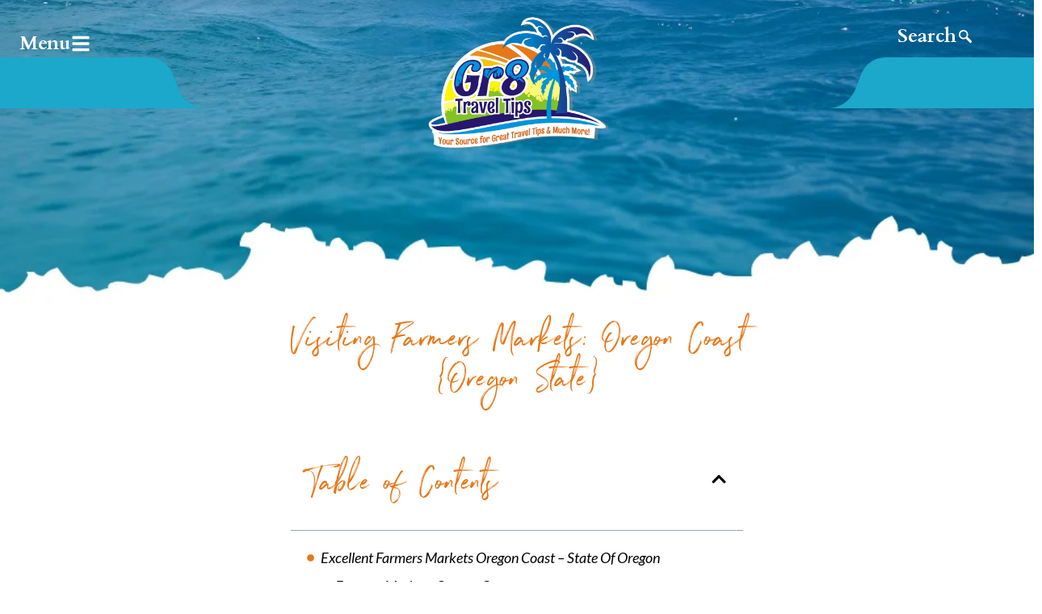

--- FILE ---
content_type: text/html; charset=UTF-8
request_url: https://gr8traveltips.com/farmers-markets-oregon-coast/
body_size: 45471
content:
<!DOCTYPE html>
<html lang="en-US" prefix="og: https://ogp.me/ns#">
<head>
	<meta charset="UTF-8">
	<meta name="viewport" content="width=device-width, initial-scale=1.0, viewport-fit=cover" />		
<style>
#wpadminbar #wp-admin-bar-wccp_free_top_button .ab-icon:before {
	content: "\f160";
	color: #02CA02;
	top: 3px;
}
#wpadminbar #wp-admin-bar-wccp_free_top_button .ab-icon {
	transform: rotate(45deg);
}
</style>

<!-- Search Engine Optimization by Rank Math - https://rankmath.com/ -->
<title>Visiting Farmers Markets: Oregon Coast {Oregon State} - Gr8 Travel Tips</title>
<meta name="description" content="Explore Oregon Coast Farmers Markets, featuring fresh seafood, local produce, artisanal goods, and a taste of coastal community spirit."/>
<meta name="robots" content="follow, index, max-snippet:-1, max-video-preview:-1, max-image-preview:large"/>
<link rel="canonical" href="https://gr8traveltips.com/farmers-markets-oregon-coast/" />
<meta property="og:locale" content="en_US" />
<meta property="og:type" content="article" />
<meta property="og:title" content="Visiting Farmers Markets: Oregon Coast {Oregon State} - Gr8 Travel Tips" />
<meta property="og:description" content="Explore Oregon Coast Farmers Markets, featuring fresh seafood, local produce, artisanal goods, and a taste of coastal community spirit." />
<meta property="og:url" content="https://gr8traveltips.com/farmers-markets-oregon-coast/" />
<meta property="og:site_name" content="Gr8 Travel Tips" />
<meta property="article:publisher" content="https://www.facebook.com/Gr8TravelTipsTravelBlog" />
<meta property="article:tag" content="oregon state farmers markets" />
<meta property="article:section" content="Attractions/Tours" />
<meta property="og:image" content="https://gr8traveltips.com/wp-content/uploads/2025/01/Oregon-Coastline.jpg" />
<meta property="og:image:secure_url" content="https://gr8traveltips.com/wp-content/uploads/2025/01/Oregon-Coastline.jpg" />
<meta property="og:image:width" content="500" />
<meta property="og:image:height" content="375" />
<meta property="og:image:alt" content="The rugged and beautiful Oregon coastline, offering stunning ocean views and natural scenery." />
<meta property="og:image:type" content="image/jpeg" />
<meta property="article:published_time" content="2025-04-11T03:00:54-07:00" />
<meta name="twitter:card" content="summary_large_image" />
<meta name="twitter:title" content="Visiting Farmers Markets: Oregon Coast {Oregon State} - Gr8 Travel Tips" />
<meta name="twitter:description" content="Explore Oregon Coast Farmers Markets, featuring fresh seafood, local produce, artisanal goods, and a taste of coastal community spirit." />
<meta name="twitter:image" content="https://gr8traveltips.com/wp-content/uploads/2025/01/Oregon-Coastline.jpg" />
<meta name="twitter:label1" content="Written by" />
<meta name="twitter:data1" content="Robert Tellier" />
<meta name="twitter:label2" content="Time to read" />
<meta name="twitter:data2" content="6 minutes" />
<!-- /Rank Math WordPress SEO plugin -->

<link rel='dns-prefetch' href='//fonts.googleapis.com' />
<link rel="alternate" type="application/rss+xml" title="Gr8 Travel Tips &raquo; Feed" href="https://gr8traveltips.com/feed/" />
<link rel="alternate" type="application/rss+xml" title="Gr8 Travel Tips &raquo; Comments Feed" href="https://gr8traveltips.com/comments/feed/" />
<link rel="alternate" title="oEmbed (JSON)" type="application/json+oembed" href="https://gr8traveltips.com/wp-json/oembed/1.0/embed?url=https%3A%2F%2Fgr8traveltips.com%2Ffarmers-markets-oregon-coast%2F" />
<link rel="alternate" title="oEmbed (XML)" type="text/xml+oembed" href="https://gr8traveltips.com/wp-json/oembed/1.0/embed?url=https%3A%2F%2Fgr8traveltips.com%2Ffarmers-markets-oregon-coast%2F&#038;format=xml" />
<link rel="alternate" type="application/rss+xml" title="Gr8 Travel Tips &raquo; Stories Feed" href="https://gr8traveltips.com/web-stories/feed/"><style id='wp-img-auto-sizes-contain-inline-css'>
img:is([sizes=auto i],[sizes^="auto," i]){contain-intrinsic-size:3000px 1500px}
/*# sourceURL=wp-img-auto-sizes-contain-inline-css */
</style>
<style id='wp-emoji-styles-inline-css'>

	img.wp-smiley, img.emoji {
		display: inline !important;
		border: none !important;
		box-shadow: none !important;
		height: 1em !important;
		width: 1em !important;
		margin: 0 0.07em !important;
		vertical-align: -0.1em !important;
		background: none !important;
		padding: 0 !important;
	}
/*# sourceURL=wp-emoji-styles-inline-css */
</style>
<link rel='stylesheet' id='wp-block-library-css' href='https://gr8traveltips.com/wp-includes/css/dist/block-library/style.min.css?ver=6.9' media='all' />
<style id='wp-block-library-theme-inline-css'>
.wp-block-audio :where(figcaption){color:#555;font-size:13px;text-align:center}.is-dark-theme .wp-block-audio :where(figcaption){color:#ffffffa6}.wp-block-audio{margin:0 0 1em}.wp-block-code{border:1px solid #ccc;border-radius:4px;font-family:Menlo,Consolas,monaco,monospace;padding:.8em 1em}.wp-block-embed :where(figcaption){color:#555;font-size:13px;text-align:center}.is-dark-theme .wp-block-embed :where(figcaption){color:#ffffffa6}.wp-block-embed{margin:0 0 1em}.blocks-gallery-caption{color:#555;font-size:13px;text-align:center}.is-dark-theme .blocks-gallery-caption{color:#ffffffa6}:root :where(.wp-block-image figcaption){color:#555;font-size:13px;text-align:center}.is-dark-theme :root :where(.wp-block-image figcaption){color:#ffffffa6}.wp-block-image{margin:0 0 1em}.wp-block-pullquote{border-bottom:4px solid;border-top:4px solid;color:currentColor;margin-bottom:1.75em}.wp-block-pullquote :where(cite),.wp-block-pullquote :where(footer),.wp-block-pullquote__citation{color:currentColor;font-size:.8125em;font-style:normal;text-transform:uppercase}.wp-block-quote{border-left:.25em solid;margin:0 0 1.75em;padding-left:1em}.wp-block-quote cite,.wp-block-quote footer{color:currentColor;font-size:.8125em;font-style:normal;position:relative}.wp-block-quote:where(.has-text-align-right){border-left:none;border-right:.25em solid;padding-left:0;padding-right:1em}.wp-block-quote:where(.has-text-align-center){border:none;padding-left:0}.wp-block-quote.is-large,.wp-block-quote.is-style-large,.wp-block-quote:where(.is-style-plain){border:none}.wp-block-search .wp-block-search__label{font-weight:700}.wp-block-search__button{border:1px solid #ccc;padding:.375em .625em}:where(.wp-block-group.has-background){padding:1.25em 2.375em}.wp-block-separator.has-css-opacity{opacity:.4}.wp-block-separator{border:none;border-bottom:2px solid;margin-left:auto;margin-right:auto}.wp-block-separator.has-alpha-channel-opacity{opacity:1}.wp-block-separator:not(.is-style-wide):not(.is-style-dots){width:100px}.wp-block-separator.has-background:not(.is-style-dots){border-bottom:none;height:1px}.wp-block-separator.has-background:not(.is-style-wide):not(.is-style-dots){height:2px}.wp-block-table{margin:0 0 1em}.wp-block-table td,.wp-block-table th{word-break:normal}.wp-block-table :where(figcaption){color:#555;font-size:13px;text-align:center}.is-dark-theme .wp-block-table :where(figcaption){color:#ffffffa6}.wp-block-video :where(figcaption){color:#555;font-size:13px;text-align:center}.is-dark-theme .wp-block-video :where(figcaption){color:#ffffffa6}.wp-block-video{margin:0 0 1em}:root :where(.wp-block-template-part.has-background){margin-bottom:0;margin-top:0;padding:1.25em 2.375em}
/*# sourceURL=/wp-includes/css/dist/block-library/theme.min.css */
</style>
<style id='classic-theme-styles-inline-css'>
/*! This file is auto-generated */
.wp-block-button__link{color:#fff;background-color:#32373c;border-radius:9999px;box-shadow:none;text-decoration:none;padding:calc(.667em + 2px) calc(1.333em + 2px);font-size:1.125em}.wp-block-file__button{background:#32373c;color:#fff;text-decoration:none}
/*# sourceURL=/wp-includes/css/classic-themes.min.css */
</style>
<link rel='stylesheet' id='jet-engine-frontend-css' href='https://gr8traveltips.com/wp-content/plugins/jet-engine/assets/css/frontend.css?ver=3.4.4' media='all' />
<style id='global-styles-inline-css'>
:root{--wp--preset--aspect-ratio--square: 1;--wp--preset--aspect-ratio--4-3: 4/3;--wp--preset--aspect-ratio--3-4: 3/4;--wp--preset--aspect-ratio--3-2: 3/2;--wp--preset--aspect-ratio--2-3: 2/3;--wp--preset--aspect-ratio--16-9: 16/9;--wp--preset--aspect-ratio--9-16: 9/16;--wp--preset--color--black: #000000;--wp--preset--color--cyan-bluish-gray: #abb8c3;--wp--preset--color--white: #ffffff;--wp--preset--color--pale-pink: #f78da7;--wp--preset--color--vivid-red: #cf2e2e;--wp--preset--color--luminous-vivid-orange: #ff6900;--wp--preset--color--luminous-vivid-amber: #fcb900;--wp--preset--color--light-green-cyan: #7bdcb5;--wp--preset--color--vivid-green-cyan: #00d084;--wp--preset--color--pale-cyan-blue: #8ed1fc;--wp--preset--color--vivid-cyan-blue: #0693e3;--wp--preset--color--vivid-purple: #9b51e0;--wp--preset--gradient--vivid-cyan-blue-to-vivid-purple: linear-gradient(135deg,rgb(6,147,227) 0%,rgb(155,81,224) 100%);--wp--preset--gradient--light-green-cyan-to-vivid-green-cyan: linear-gradient(135deg,rgb(122,220,180) 0%,rgb(0,208,130) 100%);--wp--preset--gradient--luminous-vivid-amber-to-luminous-vivid-orange: linear-gradient(135deg,rgb(252,185,0) 0%,rgb(255,105,0) 100%);--wp--preset--gradient--luminous-vivid-orange-to-vivid-red: linear-gradient(135deg,rgb(255,105,0) 0%,rgb(207,46,46) 100%);--wp--preset--gradient--very-light-gray-to-cyan-bluish-gray: linear-gradient(135deg,rgb(238,238,238) 0%,rgb(169,184,195) 100%);--wp--preset--gradient--cool-to-warm-spectrum: linear-gradient(135deg,rgb(74,234,220) 0%,rgb(151,120,209) 20%,rgb(207,42,186) 40%,rgb(238,44,130) 60%,rgb(251,105,98) 80%,rgb(254,248,76) 100%);--wp--preset--gradient--blush-light-purple: linear-gradient(135deg,rgb(255,206,236) 0%,rgb(152,150,240) 100%);--wp--preset--gradient--blush-bordeaux: linear-gradient(135deg,rgb(254,205,165) 0%,rgb(254,45,45) 50%,rgb(107,0,62) 100%);--wp--preset--gradient--luminous-dusk: linear-gradient(135deg,rgb(255,203,112) 0%,rgb(199,81,192) 50%,rgb(65,88,208) 100%);--wp--preset--gradient--pale-ocean: linear-gradient(135deg,rgb(255,245,203) 0%,rgb(182,227,212) 50%,rgb(51,167,181) 100%);--wp--preset--gradient--electric-grass: linear-gradient(135deg,rgb(202,248,128) 0%,rgb(113,206,126) 100%);--wp--preset--gradient--midnight: linear-gradient(135deg,rgb(2,3,129) 0%,rgb(40,116,252) 100%);--wp--preset--font-size--small: 13px;--wp--preset--font-size--medium: 20px;--wp--preset--font-size--large: 36px;--wp--preset--font-size--x-large: 42px;--wp--preset--spacing--20: 0.44rem;--wp--preset--spacing--30: 0.67rem;--wp--preset--spacing--40: 1rem;--wp--preset--spacing--50: 1.5rem;--wp--preset--spacing--60: 2.25rem;--wp--preset--spacing--70: 3.38rem;--wp--preset--spacing--80: 5.06rem;--wp--preset--shadow--natural: 6px 6px 9px rgba(0, 0, 0, 0.2);--wp--preset--shadow--deep: 12px 12px 50px rgba(0, 0, 0, 0.4);--wp--preset--shadow--sharp: 6px 6px 0px rgba(0, 0, 0, 0.2);--wp--preset--shadow--outlined: 6px 6px 0px -3px rgb(255, 255, 255), 6px 6px rgb(0, 0, 0);--wp--preset--shadow--crisp: 6px 6px 0px rgb(0, 0, 0);}:where(.is-layout-flex){gap: 0.5em;}:where(.is-layout-grid){gap: 0.5em;}body .is-layout-flex{display: flex;}.is-layout-flex{flex-wrap: wrap;align-items: center;}.is-layout-flex > :is(*, div){margin: 0;}body .is-layout-grid{display: grid;}.is-layout-grid > :is(*, div){margin: 0;}:where(.wp-block-columns.is-layout-flex){gap: 2em;}:where(.wp-block-columns.is-layout-grid){gap: 2em;}:where(.wp-block-post-template.is-layout-flex){gap: 1.25em;}:where(.wp-block-post-template.is-layout-grid){gap: 1.25em;}.has-black-color{color: var(--wp--preset--color--black) !important;}.has-cyan-bluish-gray-color{color: var(--wp--preset--color--cyan-bluish-gray) !important;}.has-white-color{color: var(--wp--preset--color--white) !important;}.has-pale-pink-color{color: var(--wp--preset--color--pale-pink) !important;}.has-vivid-red-color{color: var(--wp--preset--color--vivid-red) !important;}.has-luminous-vivid-orange-color{color: var(--wp--preset--color--luminous-vivid-orange) !important;}.has-luminous-vivid-amber-color{color: var(--wp--preset--color--luminous-vivid-amber) !important;}.has-light-green-cyan-color{color: var(--wp--preset--color--light-green-cyan) !important;}.has-vivid-green-cyan-color{color: var(--wp--preset--color--vivid-green-cyan) !important;}.has-pale-cyan-blue-color{color: var(--wp--preset--color--pale-cyan-blue) !important;}.has-vivid-cyan-blue-color{color: var(--wp--preset--color--vivid-cyan-blue) !important;}.has-vivid-purple-color{color: var(--wp--preset--color--vivid-purple) !important;}.has-black-background-color{background-color: var(--wp--preset--color--black) !important;}.has-cyan-bluish-gray-background-color{background-color: var(--wp--preset--color--cyan-bluish-gray) !important;}.has-white-background-color{background-color: var(--wp--preset--color--white) !important;}.has-pale-pink-background-color{background-color: var(--wp--preset--color--pale-pink) !important;}.has-vivid-red-background-color{background-color: var(--wp--preset--color--vivid-red) !important;}.has-luminous-vivid-orange-background-color{background-color: var(--wp--preset--color--luminous-vivid-orange) !important;}.has-luminous-vivid-amber-background-color{background-color: var(--wp--preset--color--luminous-vivid-amber) !important;}.has-light-green-cyan-background-color{background-color: var(--wp--preset--color--light-green-cyan) !important;}.has-vivid-green-cyan-background-color{background-color: var(--wp--preset--color--vivid-green-cyan) !important;}.has-pale-cyan-blue-background-color{background-color: var(--wp--preset--color--pale-cyan-blue) !important;}.has-vivid-cyan-blue-background-color{background-color: var(--wp--preset--color--vivid-cyan-blue) !important;}.has-vivid-purple-background-color{background-color: var(--wp--preset--color--vivid-purple) !important;}.has-black-border-color{border-color: var(--wp--preset--color--black) !important;}.has-cyan-bluish-gray-border-color{border-color: var(--wp--preset--color--cyan-bluish-gray) !important;}.has-white-border-color{border-color: var(--wp--preset--color--white) !important;}.has-pale-pink-border-color{border-color: var(--wp--preset--color--pale-pink) !important;}.has-vivid-red-border-color{border-color: var(--wp--preset--color--vivid-red) !important;}.has-luminous-vivid-orange-border-color{border-color: var(--wp--preset--color--luminous-vivid-orange) !important;}.has-luminous-vivid-amber-border-color{border-color: var(--wp--preset--color--luminous-vivid-amber) !important;}.has-light-green-cyan-border-color{border-color: var(--wp--preset--color--light-green-cyan) !important;}.has-vivid-green-cyan-border-color{border-color: var(--wp--preset--color--vivid-green-cyan) !important;}.has-pale-cyan-blue-border-color{border-color: var(--wp--preset--color--pale-cyan-blue) !important;}.has-vivid-cyan-blue-border-color{border-color: var(--wp--preset--color--vivid-cyan-blue) !important;}.has-vivid-purple-border-color{border-color: var(--wp--preset--color--vivid-purple) !important;}.has-vivid-cyan-blue-to-vivid-purple-gradient-background{background: var(--wp--preset--gradient--vivid-cyan-blue-to-vivid-purple) !important;}.has-light-green-cyan-to-vivid-green-cyan-gradient-background{background: var(--wp--preset--gradient--light-green-cyan-to-vivid-green-cyan) !important;}.has-luminous-vivid-amber-to-luminous-vivid-orange-gradient-background{background: var(--wp--preset--gradient--luminous-vivid-amber-to-luminous-vivid-orange) !important;}.has-luminous-vivid-orange-to-vivid-red-gradient-background{background: var(--wp--preset--gradient--luminous-vivid-orange-to-vivid-red) !important;}.has-very-light-gray-to-cyan-bluish-gray-gradient-background{background: var(--wp--preset--gradient--very-light-gray-to-cyan-bluish-gray) !important;}.has-cool-to-warm-spectrum-gradient-background{background: var(--wp--preset--gradient--cool-to-warm-spectrum) !important;}.has-blush-light-purple-gradient-background{background: var(--wp--preset--gradient--blush-light-purple) !important;}.has-blush-bordeaux-gradient-background{background: var(--wp--preset--gradient--blush-bordeaux) !important;}.has-luminous-dusk-gradient-background{background: var(--wp--preset--gradient--luminous-dusk) !important;}.has-pale-ocean-gradient-background{background: var(--wp--preset--gradient--pale-ocean) !important;}.has-electric-grass-gradient-background{background: var(--wp--preset--gradient--electric-grass) !important;}.has-midnight-gradient-background{background: var(--wp--preset--gradient--midnight) !important;}.has-small-font-size{font-size: var(--wp--preset--font-size--small) !important;}.has-medium-font-size{font-size: var(--wp--preset--font-size--medium) !important;}.has-large-font-size{font-size: var(--wp--preset--font-size--large) !important;}.has-x-large-font-size{font-size: var(--wp--preset--font-size--x-large) !important;}
:where(.wp-block-post-template.is-layout-flex){gap: 1.25em;}:where(.wp-block-post-template.is-layout-grid){gap: 1.25em;}
:where(.wp-block-term-template.is-layout-flex){gap: 1.25em;}:where(.wp-block-term-template.is-layout-grid){gap: 1.25em;}
:where(.wp-block-columns.is-layout-flex){gap: 2em;}:where(.wp-block-columns.is-layout-grid){gap: 2em;}
:root :where(.wp-block-pullquote){font-size: 1.5em;line-height: 1.6;}
/*# sourceURL=global-styles-inline-css */
</style>
<link rel='stylesheet' id='elementor-frontend-css' href='https://gr8traveltips.com/wp-content/plugins/elementor/assets/css/frontend.min.css?ver=3.34.0' media='all' />
<style id='elementor-frontend-inline-css'>
.elementor-kit-8{--e-global-color-primary:#6EC1E4;--e-global-color-secondary:#54595F;--e-global-color-text:#7A7A7A;--e-global-color-accent:#61CE70;--e-global-color-a741f43:#0093DD;--e-global-color-313734b:#27156F;--e-global-color-5762082:#E77718;--e-global-color-76c78d3:#84C225;--e-global-typography-primary-font-family:"Roboto";--e-global-typography-primary-font-weight:600;--e-global-typography-secondary-font-family:"Roboto Slab";--e-global-typography-secondary-font-weight:400;--e-global-typography-text-font-family:"Roboto";--e-global-typography-text-font-weight:400;--e-global-typography-accent-font-family:"Roboto";--e-global-typography-accent-font-weight:500;}.elementor-kit-8 e-page-transition{background-color:#FFBC7D;}.elementor-section.elementor-section-boxed > .elementor-container{max-width:1140px;}.e-con{--container-max-width:1140px;}.elementor-widget:not(:last-child){margin-block-end:20px;}.elementor-element{--widgets-spacing:20px 20px;--widgets-spacing-row:20px;--widgets-spacing-column:20px;}{}h1.entry-title{display:var(--page-title-display);}@media(max-width:1024px){.elementor-section.elementor-section-boxed > .elementor-container{max-width:1024px;}.e-con{--container-max-width:1024px;}}@media(max-width:767px){.elementor-section.elementor-section-boxed > .elementor-container{max-width:767px;}.e-con{--container-max-width:767px;}}
.elementor-10561 .elementor-element.elementor-element-d6f8e57{--display:flex;--min-height:380px;--flex-direction:column;--container-widget-width:100%;--container-widget-height:initial;--container-widget-flex-grow:0;--container-widget-align-self:initial;--flex-wrap-mobile:wrap;--gap:0px 0px;--row-gap:0px;--column-gap:0px;--padding-top:0px;--padding-bottom:0px;--padding-left:0px;--padding-right:0px;}.elementor-10561 .elementor-element.elementor-element-d6f8e57:not(.elementor-motion-effects-element-type-background), .elementor-10561 .elementor-element.elementor-element-d6f8e57 > .elementor-motion-effects-container > .elementor-motion-effects-layer{background-color:#D9EAFD;background-image:url("https://gr8traveltips.com/wp-content/uploads/2024/12/Ripped-Banner.png");background-position:bottom center;background-repeat:no-repeat;background-size:cover;}.elementor-10561 .elementor-element.elementor-element-4aabf45{--display:flex;--flex-direction:row;--container-widget-width:initial;--container-widget-height:100%;--container-widget-flex-grow:1;--container-widget-align-self:stretch;--flex-wrap-mobile:wrap;--margin-top:0px;--margin-bottom:0px;--margin-left:0px;--margin-right:0px;--padding-top:20px;--padding-bottom:0px;--padding-left:0px;--padding-right:0px;}.elementor-10561 .elementor-element.elementor-element-f7bcaed{--display:flex;--flex-direction:column;--container-widget-width:calc( ( 1 - var( --container-widget-flex-grow ) ) * 100% );--container-widget-height:initial;--container-widget-flex-grow:0;--container-widget-align-self:initial;--flex-wrap-mobile:wrap;--justify-content:center;--align-items:flex-start;--margin-top:0px;--margin-bottom:0px;--margin-left:0px;--margin-right:0px;--padding-top:10px;--padding-bottom:0px;--padding-left:0px;--padding-right:0px;}.elementor-10561 .elementor-element.elementor-element-f7bcaed:not(.elementor-motion-effects-element-type-background), .elementor-10561 .elementor-element.elementor-element-f7bcaed > .elementor-motion-effects-container > .elementor-motion-effects-layer{background-image:url("https://gr8traveltips.com/wp-content/uploads/2024/12/logo_bg_mask.png");background-position:center left;background-repeat:no-repeat;background-size:contain;}.elementor-10561 .elementor-element.elementor-element-f7bcaed.e-con{--flex-grow:0;--flex-shrink:0;}.elementor-widget-button .elementor-button{background-color:var( --e-global-color-accent );font-family:var( --e-global-typography-accent-font-family ), Sans-serif;font-weight:var( --e-global-typography-accent-font-weight );}.elementor-10561 .elementor-element.elementor-element-5faea1c .elementor-button{background-color:#61CE7000;font-family:"Cardo", Sans-serif;font-size:24px;font-weight:700;}.elementor-10561 .elementor-element.elementor-element-5faea1c .elementor-button-content-wrapper{flex-direction:row-reverse;}.elementor-10561 .elementor-element.elementor-element-a7af181{--display:flex;--flex-direction:column;--container-widget-width:100%;--container-widget-height:initial;--container-widget-flex-grow:0;--container-widget-align-self:initial;--flex-wrap-mobile:wrap;--justify-content:center;--padding-top:0px;--padding-bottom:0px;--padding-left:0px;--padding-right:0px;}.elementor-widget-image .widget-image-caption{color:var( --e-global-color-text );font-family:var( --e-global-typography-text-font-family ), Sans-serif;font-weight:var( --e-global-typography-text-font-weight );}.elementor-10561 .elementor-element.elementor-element-959d3cd > .elementor-widget-container{margin:0px 0px 0px 0px;}.elementor-10561 .elementor-element.elementor-element-959d3cd img{width:100%;max-width:30%;}.elementor-10561 .elementor-element.elementor-element-19509e5{--display:flex;--flex-direction:column;--container-widget-width:calc( ( 1 - var( --container-widget-flex-grow ) ) * 100% );--container-widget-height:initial;--container-widget-flex-grow:0;--container-widget-align-self:initial;--flex-wrap-mobile:wrap;--justify-content:center;--align-items:center;--padding-top:0px;--padding-bottom:0px;--padding-left:0px;--padding-right:0px;}.elementor-10561 .elementor-element.elementor-element-19509e5:not(.elementor-motion-effects-element-type-background), .elementor-10561 .elementor-element.elementor-element-19509e5 > .elementor-motion-effects-container > .elementor-motion-effects-layer{background-image:url("https://gr8traveltips.com/wp-content/uploads/2024/12/image-2024-12-19T031422.637.png");background-position:center right;background-repeat:no-repeat;background-size:contain;}.elementor-10561 .elementor-element.elementor-element-f73316f .ekit_navsearch-button :is(i, svg){font-size:20px;}.elementor-10561 .elementor-element.elementor-element-f73316f .ekit_navsearch-button, .elementor-10561 .elementor-element.elementor-element-f73316f .ekit_search-button{color:#FFFFFF;fill:#FFFFFF;}.elementor-10561 .elementor-element.elementor-element-f73316f .ekit_navsearch-button{margin:5px 5px 5px 5px;padding:0px 0px 0px 0px;width:40px;height:40px;line-height:40px;text-align:center;}.ekit-popup-f73316f .ekit_modal-searchPanel .ekit-search-group input:not([type=submit]), .ekit-popup-f73316f button.mfp-close{border-color:#000000;}.ekit-popup-f73316f .ekit_modal-searchPanel .ekit-search-group .ekit_search-button, .ekit-popup-f73316f .ekit-promo-popup .mfp-close, .ekit-popup-f73316f .ekit_search-field{color:#000000;}.ekit-popup-f73316f .ekit_modal-searchPanel .ekit-search-group .ekit_search-field::-webkit-input-placeholder{color:#000000;}.ekit-popup-f73316f .ekit_modal-searchPanel .ekit-search-group .ekit_search-field::-moz-placeholder{color:#000000;}.ekit-popup-f73316f .ekit_modal-searchPanel .ekit-search-group .ekit_search-field:-ms-input-placeholder{color:#000000;}.ekit-popup-f73316f .ekit_modal-searchPanel .ekit-search-group .ekit_search-field:-moz-placeholder{color:#000000;}.ekit-popup-f73316f.ekit-promo-popup .mfp-close{color:#FFFFFF;border-color:#FFFFFF;background-color:var( --e-global-color-5762082 );}.elementor-theme-builder-content-area{height:400px;}.elementor-location-header:before, .elementor-location-footer:before{content:"";display:table;clear:both;}@media(max-width:1024px){.elementor-10561 .elementor-element.elementor-element-5faea1c .elementor-button{font-size:20px;}.elementor-10561 .elementor-element.elementor-element-959d3cd img{max-width:38%;}.elementor-10561 .elementor-element.elementor-element-19509e5{--align-items:flex-end;--container-widget-width:calc( ( 1 - var( --container-widget-flex-grow ) ) * 100% );--padding-top:0px;--padding-bottom:0px;--padding-left:0px;--padding-right:20px;}}@media(min-width:768px){.elementor-10561 .elementor-element.elementor-element-f7bcaed{--width:20%;}.elementor-10561 .elementor-element.elementor-element-a7af181{--width:60%;}.elementor-10561 .elementor-element.elementor-element-19509e5{--width:20%;}}@media(max-width:1024px) and (min-width:768px){.elementor-10561 .elementor-element.elementor-element-f7bcaed{--width:30%;}.elementor-10561 .elementor-element.elementor-element-a7af181{--width:55%;}.elementor-10561 .elementor-element.elementor-element-19509e5{--width:34%;}}@media(min-width:1025px){.elementor-10561 .elementor-element.elementor-element-d6f8e57:not(.elementor-motion-effects-element-type-background), .elementor-10561 .elementor-element.elementor-element-d6f8e57 > .elementor-motion-effects-container > .elementor-motion-effects-layer{background-attachment:scroll;}}@media(max-width:767px){.elementor-10561 .elementor-element.elementor-element-d6f8e57{--min-height:200px;}.elementor-10561 .elementor-element.elementor-element-4aabf45{--gap:0px 0px;--row-gap:0px;--column-gap:0px;--padding-top:20px;--padding-bottom:0px;--padding-left:0px;--padding-right:0px;}.elementor-10561 .elementor-element.elementor-element-f7bcaed{--width:40%;--justify-content:center;--align-items:center;--container-widget-width:calc( ( 1 - var( --container-widget-flex-grow ) ) * 100% );--padding-top:10px;--padding-bottom:10px;--padding-left:20px;--padding-right:20px;}.elementor-10561 .elementor-element.elementor-element-f7bcaed:not(.elementor-motion-effects-element-type-background), .elementor-10561 .elementor-element.elementor-element-f7bcaed > .elementor-motion-effects-container > .elementor-motion-effects-layer{background-position:center center;background-size:contain;}.elementor-10561 .elementor-element.elementor-element-5faea1c > .elementor-widget-container{padding:0px 20px 0px 0px;}.elementor-10561 .elementor-element.elementor-element-5faea1c .elementor-button{padding:0px 0px 0px 0px;}.elementor-10561 .elementor-element.elementor-element-a7af181{--width:60%;--padding-top:0px;--padding-bottom:0px;--padding-left:0px;--padding-right:0px;}.elementor-10561 .elementor-element.elementor-element-959d3cd > .elementor-widget-container{margin:0px 0px 0px 0px;padding:0px 20px 0px 0px;}.elementor-10561 .elementor-element.elementor-element-959d3cd{text-align:end;}.elementor-10561 .elementor-element.elementor-element-959d3cd img{max-width:50%;}}
.elementor-3680 .elementor-element.elementor-element-1f60d16{--display:flex;--flex-direction:column;--container-widget-width:100%;--container-widget-height:initial;--container-widget-flex-grow:0;--container-widget-align-self:initial;--flex-wrap-mobile:wrap;--overlay-opacity:0.13;--margin-top:20px;--margin-bottom:0px;--margin-left:0px;--margin-right:0px;--padding-top:3%;--padding-bottom:3%;--padding-left:3%;--padding-right:3%;}.elementor-3680 .elementor-element.elementor-element-1f60d16:not(.elementor-motion-effects-element-type-background), .elementor-3680 .elementor-element.elementor-element-1f60d16 > .elementor-motion-effects-container > .elementor-motion-effects-layer{background-image:url("https://gr8traveltips.com/wp-content/uploads/2024/12/20190213_142446-1-scaled.jpg");background-position:center center;background-repeat:no-repeat;background-size:cover;}.elementor-3680 .elementor-element.elementor-element-1f60d16::before, .elementor-3680 .elementor-element.elementor-element-1f60d16 > .elementor-background-video-container::before, .elementor-3680 .elementor-element.elementor-element-1f60d16 > .e-con-inner > .elementor-background-video-container::before, .elementor-3680 .elementor-element.elementor-element-1f60d16 > .elementor-background-slideshow::before, .elementor-3680 .elementor-element.elementor-element-1f60d16 > .e-con-inner > .elementor-background-slideshow::before, .elementor-3680 .elementor-element.elementor-element-1f60d16 > .elementor-motion-effects-container > .elementor-motion-effects-layer::before{background-color:#000000;--background-overlay:'';}.elementor-3680 .elementor-element.elementor-element-ea225ac{--display:flex;--flex-direction:row;--container-widget-width:initial;--container-widget-height:100%;--container-widget-flex-grow:1;--container-widget-align-self:stretch;--flex-wrap-mobile:wrap;--padding-top:0px;--padding-bottom:30px;--padding-left:0px;--padding-right:0px;}.elementor-3680 .elementor-element.elementor-element-99554a0{--display:flex;--flex-direction:column;--container-widget-width:calc( ( 1 - var( --container-widget-flex-grow ) ) * 100% );--container-widget-height:initial;--container-widget-flex-grow:0;--container-widget-align-self:initial;--flex-wrap-mobile:wrap;--align-items:flex-start;--padding-top:0px;--padding-bottom:0px;--padding-left:0px;--padding-right:0px;}.elementor-widget-image .widget-image-caption{color:var( --e-global-color-text );font-family:var( --e-global-typography-text-font-family ), Sans-serif;font-weight:var( --e-global-typography-text-font-weight );}.elementor-3680 .elementor-element.elementor-element-7f7bca2{text-align:start;}.elementor-3680 .elementor-element.elementor-element-7f7bca2 img{width:100%;max-width:100%;height:120px;object-fit:contain;object-position:center center;}.elementor-widget-icon-list .elementor-icon-list-item:not(:last-child):after{border-color:var( --e-global-color-text );}.elementor-widget-icon-list .elementor-icon-list-icon i{color:var( --e-global-color-primary );}.elementor-widget-icon-list .elementor-icon-list-icon svg{fill:var( --e-global-color-primary );}.elementor-widget-icon-list .elementor-icon-list-item > .elementor-icon-list-text, .elementor-widget-icon-list .elementor-icon-list-item > a{font-family:var( --e-global-typography-text-font-family ), Sans-serif;font-weight:var( --e-global-typography-text-font-weight );}.elementor-widget-icon-list .elementor-icon-list-text{color:var( --e-global-color-secondary );}.elementor-3680 .elementor-element.elementor-element-489e3d0 .elementor-icon-list-icon i{color:#FFFFFF;transition:color 0.3s;}.elementor-3680 .elementor-element.elementor-element-489e3d0 .elementor-icon-list-icon svg{fill:#FFFFFF;transition:fill 0.3s;}.elementor-3680 .elementor-element.elementor-element-489e3d0{--e-icon-list-icon-size:20px;--icon-vertical-offset:0px;}.elementor-3680 .elementor-element.elementor-element-489e3d0 .elementor-icon-list-item > .elementor-icon-list-text, .elementor-3680 .elementor-element.elementor-element-489e3d0 .elementor-icon-list-item > a{font-family:"Lato", Sans-serif;font-size:16px;font-weight:400;}.elementor-3680 .elementor-element.elementor-element-489e3d0 .elementor-icon-list-text{color:#FFFFFF;transition:color 0.3s;}.elementor-3680 .elementor-element.elementor-element-dca4ea0 .elementor-icon-list-item:not(:last-child):after{content:"";border-color:#ddd;}.elementor-3680 .elementor-element.elementor-element-dca4ea0 .elementor-icon-list-items:not(.elementor-inline-items) .elementor-icon-list-item:not(:last-child):after{border-block-start-style:solid;border-block-start-width:1px;}.elementor-3680 .elementor-element.elementor-element-dca4ea0 .elementor-icon-list-items.elementor-inline-items .elementor-icon-list-item:not(:last-child):after{border-inline-start-style:solid;}.elementor-3680 .elementor-element.elementor-element-dca4ea0 .elementor-inline-items .elementor-icon-list-item:not(:last-child):after{border-inline-start-width:1px;}.elementor-3680 .elementor-element.elementor-element-dca4ea0 .elementor-icon-list-icon i{color:#FFFFFF;transition:color 0.3s;}.elementor-3680 .elementor-element.elementor-element-dca4ea0 .elementor-icon-list-icon svg{fill:#FFFFFF;transition:fill 0.3s;}.elementor-3680 .elementor-element.elementor-element-dca4ea0{--e-icon-list-icon-size:20px;--icon-vertical-offset:0px;}.elementor-3680 .elementor-element.elementor-element-dca4ea0 .elementor-icon-list-item > .elementor-icon-list-text, .elementor-3680 .elementor-element.elementor-element-dca4ea0 .elementor-icon-list-item > a{font-family:"Manrope", Sans-serif;font-size:20px;font-weight:400;}.elementor-3680 .elementor-element.elementor-element-dca4ea0 .elementor-icon-list-text{color:#000000;transition:color 0.3s;}.elementor-3680 .elementor-element.elementor-element-584a031{--display:flex;--flex-direction:column;--container-widget-width:100%;--container-widget-height:initial;--container-widget-flex-grow:0;--container-widget-align-self:initial;--flex-wrap-mobile:wrap;--padding-top:0px;--padding-bottom:0px;--padding-left:0px;--padding-right:0px;}.elementor-3680 .elementor-element.elementor-element-64839e0{--display:flex;border-style:solid;--border-style:solid;border-width:1px 0px 0px 0px;--border-top-width:1px;--border-right-width:0px;--border-bottom-width:0px;--border-left-width:0px;border-color:#FFFFFF;--border-color:#FFFFFF;--padding-top:30px;--padding-bottom:0px;--padding-left:0px;--padding-right:0px;}.elementor-widget-text-editor{font-family:var( --e-global-typography-text-font-family ), Sans-serif;font-weight:var( --e-global-typography-text-font-weight );color:var( --e-global-color-text );}.elementor-widget-text-editor.elementor-drop-cap-view-stacked .elementor-drop-cap{background-color:var( --e-global-color-primary );}.elementor-widget-text-editor.elementor-drop-cap-view-framed .elementor-drop-cap, .elementor-widget-text-editor.elementor-drop-cap-view-default .elementor-drop-cap{color:var( --e-global-color-primary );border-color:var( --e-global-color-primary );}.elementor-3680 .elementor-element.elementor-element-0fdf065{text-align:center;color:#000000;}.elementor-theme-builder-content-area{height:400px;}.elementor-location-header:before, .elementor-location-footer:before{content:"";display:table;clear:both;}@media(max-width:767px){.elementor-3680 .elementor-element.elementor-element-99554a0{--align-items:center;--container-widget-width:calc( ( 1 - var( --container-widget-flex-grow ) ) * 100% );}}/* Start custom CSS for text-editor, class: .elementor-element-0fdf065 */.elementor-3680 .elementor-element.elementor-element-0fdf065 p{
    color: white;
}
.elementor-3680 .elementor-element.elementor-element-0fdf065 a{
    color: white;
    text-decoration: underline
}/* End custom CSS */
.elementor-9194 .elementor-element.elementor-element-0b032a3{--display:flex;--flex-direction:column;--container-widget-width:calc( ( 1 - var( --container-widget-flex-grow ) ) * 100% );--container-widget-height:initial;--container-widget-flex-grow:0;--container-widget-align-self:initial;--flex-wrap-mobile:wrap;--justify-content:center;--align-items:center;--overlay-opacity:1;--margin-top:0px;--margin-bottom:0px;--margin-left:0px;--margin-right:0px;--padding-top:0px;--padding-bottom:0px;--padding-left:0px;--padding-right:0px;}.elementor-9194 .elementor-element.elementor-element-0b032a3::before, .elementor-9194 .elementor-element.elementor-element-0b032a3 > .elementor-background-video-container::before, .elementor-9194 .elementor-element.elementor-element-0b032a3 > .e-con-inner > .elementor-background-video-container::before, .elementor-9194 .elementor-element.elementor-element-0b032a3 > .elementor-background-slideshow::before, .elementor-9194 .elementor-element.elementor-element-0b032a3 > .e-con-inner > .elementor-background-slideshow::before, .elementor-9194 .elementor-element.elementor-element-0b032a3 > .elementor-motion-effects-container > .elementor-motion-effects-layer::before{background-image:url("https://gr8traveltips.com/wp-content/uploads/2024/12/h1-img-6-2.jpg");--background-overlay:'';background-position:center center;background-size:contain;}.elementor-widget-theme-post-featured-image .widget-image-caption{color:var( --e-global-color-text );font-family:var( --e-global-typography-text-font-family ), Sans-serif;font-weight:var( --e-global-typography-text-font-weight );}.elementor-9194 .elementor-element.elementor-element-3409148 img{max-width:660px;}.elementor-widget-theme-post-title .elementor-heading-title{font-family:var( --e-global-typography-primary-font-family ), Sans-serif;font-weight:var( --e-global-typography-primary-font-weight );color:var( --e-global-color-primary );}.elementor-9194 .elementor-element.elementor-element-34f7ab5 > .elementor-widget-container{padding:0px 0px 30px 0px;}.elementor-9194 .elementor-element.elementor-element-34f7ab5 .elementor-heading-title{font-family:"Northwell", Sans-serif;font-size:50px;font-weight:500;color:var( --e-global-color-5762082 );}.elementor-widget-table-of-contents{--header-color:var( --e-global-color-secondary );--item-text-color:var( --e-global-color-text );--item-text-hover-color:var( --e-global-color-accent );--marker-color:var( --e-global-color-text );}.elementor-widget-table-of-contents .elementor-toc__header, .elementor-widget-table-of-contents .elementor-toc__header-title{font-family:var( --e-global-typography-primary-font-family ), Sans-serif;font-weight:var( --e-global-typography-primary-font-weight );}.elementor-widget-table-of-contents .elementor-toc__list-item{font-family:var( --e-global-typography-text-font-family ), Sans-serif;font-weight:var( --e-global-typography-text-font-weight );}.elementor-9194 .elementor-element.elementor-element-0ccf3b6{width:var( --container-widget-width, 100% );max-width:100%;--container-widget-width:100%;--container-widget-flex-grow:0;--header-color:var( --e-global-color-5762082 );--item-text-color:#000000;--item-text-hover-color:#E77718;--item-text-hover-decoration:underline;--marker-color:var( --e-global-color-5762082 );}.elementor-9194 .elementor-element.elementor-element-0ccf3b6 > .elementor-widget-container{padding:0px 20px 0px 20px;}.elementor-9194 .elementor-element.elementor-element-0ccf3b6 .elementor-toc__header-title{text-align:start;}.elementor-9194 .elementor-element.elementor-element-0ccf3b6 .elementor-toc__header, .elementor-9194 .elementor-element.elementor-element-0ccf3b6 .elementor-toc__header-title{font-family:"Northwell", Sans-serif;font-size:50px;font-weight:500;}.elementor-9194 .elementor-element.elementor-element-0ccf3b6 .elementor-toc__header{flex-direction:row;}.elementor-9194 .elementor-element.elementor-element-0ccf3b6 .elementor-toc__list-item{font-family:"Lato", Sans-serif;font-size:18px;font-weight:400;text-transform:none;font-style:italic;}.elementor-widget-theme-post-content{color:var( --e-global-color-text );font-family:var( --e-global-typography-text-font-family ), Sans-serif;font-weight:var( --e-global-typography-text-font-weight );}.elementor-9194 .elementor-element.elementor-element-e546279{color:#6E7070;font-family:"Lato", Sans-serif;font-size:16px;font-weight:400;}.elementor-widget-nested-tabs.elementor-widget-n-tabs > .elementor-widget-container > .e-n-tabs[data-touch-mode='false'] > .e-n-tabs-heading > .e-n-tab-title[aria-selected="false"]:hover{background:var( --e-global-color-accent );}.elementor-widget-nested-tabs.elementor-widget-n-tabs > .elementor-widget-container > .e-n-tabs > .e-n-tabs-heading > .e-n-tab-title[aria-selected="true"], .elementor-widget-nested-tabs.elementor-widget-n-tabs > .elementor-widget-container > .e-n-tabs[data-touch-mode='true'] > .e-n-tabs-heading > .e-n-tab-title[aria-selected="false"]:hover{background:var( --e-global-color-accent );}.elementor-widget-nested-tabs.elementor-widget-n-tabs > .elementor-widget-container > .e-n-tabs > .e-n-tabs-heading > :is( .e-n-tab-title > .e-n-tab-title-text, .e-n-tab-title ){font-family:var( --e-global-typography-accent-font-family ), Sans-serif;font-weight:var( --e-global-typography-accent-font-weight );}.elementor-9194 .elementor-element.elementor-element-4759627{--display:flex;}.elementor-widget-text-editor{font-family:var( --e-global-typography-text-font-family ), Sans-serif;font-weight:var( --e-global-typography-text-font-weight );color:var( --e-global-color-text );}.elementor-widget-text-editor.elementor-drop-cap-view-stacked .elementor-drop-cap{background-color:var( --e-global-color-primary );}.elementor-widget-text-editor.elementor-drop-cap-view-framed .elementor-drop-cap, .elementor-widget-text-editor.elementor-drop-cap-view-default .elementor-drop-cap{color:var( --e-global-color-primary );border-color:var( --e-global-color-primary );}.elementor-9194 .elementor-element.elementor-element-cf05bd2{--display:flex;}.elementor-9194 .elementor-element.elementor-element-3a3a876{--display:flex;}.elementor-9194 .elementor-element.elementor-element-192fd2f{--n-tabs-heading-wrap:wrap;--n-tabs-heading-overflow-x:initial;--n-tabs-title-white-space:initial;--n-tabs-title-font-size:18px;--n-tabs-title-color:var( --e-global-color-313734b );}.elementor-9194 .elementor-element.elementor-element-192fd2f > .elementor-widget-container > .e-n-tabs > .e-n-tabs-heading > .e-n-tab-title[aria-selected='false']:not( :hover ){background:#FFFFFF;}.elementor-9194 .elementor-element.elementor-element-192fd2f.elementor-widget-n-tabs > .elementor-widget-container > .e-n-tabs[data-touch-mode='false'] > .e-n-tabs-heading > .e-n-tab-title[aria-selected="false"]:hover{background:var( --e-global-color-a741f43 );border-style:solid;border-width:1px 1px 1px 1px;border-color:var( --e-global-color-5762082 );}.elementor-9194 .elementor-element.elementor-element-192fd2f.elementor-widget-n-tabs > .elementor-widget-container > .e-n-tabs > .e-n-tabs-heading > .e-n-tab-title[aria-selected="true"], .elementor-9194 .elementor-element.elementor-element-192fd2f.elementor-widget-n-tabs > .elementor-widget-container > .e-n-tabs[data-touch-mode='true'] > .e-n-tabs-heading > .e-n-tab-title[aria-selected="false"]:hover{background:var( --e-global-color-a741f43 );border-style:solid;border-width:1px 1px 1px 1px;border-color:var( --e-global-color-a741f43 );}.elementor-9194 .elementor-element.elementor-element-192fd2f.elementor-widget-n-tabs > .elementor-widget-container > .e-n-tabs > .e-n-tabs-heading > .e-n-tab-title[aria-selected="false"]:not( :hover ){border-style:solid;border-width:1px 1px 1px 1px;border-color:var( --e-global-color-5762082 );}.elementor-9194 .elementor-element.elementor-element-192fd2f.elementor-widget-n-tabs > .elementor-widget-container > .e-n-tabs > .e-n-tabs-heading > :is( .e-n-tab-title > .e-n-tab-title-text, .e-n-tab-title ){font-family:"Lato", Sans-serif;font-weight:600;}.elementor-9194 .elementor-element.elementor-element-55dbb72{--display:flex;--flex-direction:column;--container-widget-width:100%;--container-widget-height:initial;--container-widget-flex-grow:0;--container-widget-align-self:initial;--flex-wrap-mobile:wrap;--margin-top:0px;--margin-bottom:0px;--margin-left:0px;--margin-right:0px;--padding-top:90px;--padding-bottom:70px;--padding-left:20px;--padding-right:20px;}.elementor-9194 .elementor-element.elementor-element-55dbb72:not(.elementor-motion-effects-element-type-background), .elementor-9194 .elementor-element.elementor-element-55dbb72 > .elementor-motion-effects-container > .elementor-motion-effects-layer{background-color:#FFFFFF;}.elementor-9194 .elementor-element.elementor-element-bbe5ef2{--display:flex;--flex-direction:row;--container-widget-width:initial;--container-widget-height:100%;--container-widget-flex-grow:1;--container-widget-align-self:stretch;--flex-wrap-mobile:wrap;--gap:0px 0px;--row-gap:0px;--column-gap:0px;border-style:solid;--border-style:solid;border-width:1px 1px 1px 1px;--border-top-width:1px;--border-right-width:1px;--border-bottom-width:1px;--border-left-width:1px;border-color:var( --e-global-color-5762082 );--border-color:var( --e-global-color-5762082 );--padding-top:15px;--padding-bottom:15px;--padding-left:15px;--padding-right:15px;}.elementor-9194 .elementor-element.elementor-element-d836b06{--display:flex;--flex-direction:row;--container-widget-width:calc( ( 1 - var( --container-widget-flex-grow ) ) * 100% );--container-widget-height:100%;--container-widget-flex-grow:1;--container-widget-align-self:stretch;--flex-wrap-mobile:wrap;--justify-content:flex-start;--align-items:center;--padding-top:20px;--padding-bottom:20px;--padding-left:20px;--padding-right:20px;}.elementor-9194 .elementor-element.elementor-element-d836b06:not(.elementor-motion-effects-element-type-background), .elementor-9194 .elementor-element.elementor-element-d836b06 > .elementor-motion-effects-container > .elementor-motion-effects-layer{background-color:#F2F9FF;}.elementor-widget-heading .elementor-heading-title{font-family:var( --e-global-typography-primary-font-family ), Sans-serif;font-weight:var( --e-global-typography-primary-font-weight );color:var( --e-global-color-primary );}.elementor-9194 .elementor-element.elementor-element-806cd9c{width:auto;max-width:auto;text-align:start;}.elementor-9194 .elementor-element.elementor-element-806cd9c > .elementor-widget-container{padding:0px 0px 0px 0px;}.elementor-9194 .elementor-element.elementor-element-806cd9c.elementor-element{--align-self:center;}.elementor-9194 .elementor-element.elementor-element-806cd9c .elementor-heading-title{font-family:"Northwell", Sans-serif;font-size:72px;font-weight:400;color:var( --e-global-color-5762082 );}.elementor-9194 .elementor-element.elementor-element-dfae5f0{width:var( --container-widget-width, 48% );max-width:48%;--container-widget-width:48%;--container-widget-flex-grow:0;text-align:center;}.elementor-9194 .elementor-element.elementor-element-dfae5f0.elementor-element{--align-self:center;}.elementor-9194 .elementor-element.elementor-element-dfae5f0 .elementor-heading-title{font-family:"Lato", Sans-serif;font-size:15px;font-weight:700;text-transform:uppercase;line-height:22px;color:#000000;}.elementor-9194 .elementor-element.elementor-element-1e22088{--display:flex;--flex-direction:column;--container-widget-width:100%;--container-widget-height:initial;--container-widget-flex-grow:0;--container-widget-align-self:initial;--flex-wrap-mobile:wrap;--justify-content:center;--padding-top:20px;--padding-bottom:20px;--padding-left:20px;--padding-right:20px;}.elementor-9194 .elementor-element.elementor-element-1e22088:not(.elementor-motion-effects-element-type-background), .elementor-9194 .elementor-element.elementor-element-1e22088 > .elementor-motion-effects-container > .elementor-motion-effects-layer{background-color:#F2F9FF;}@media(max-width:1024px){.elementor-9194 .elementor-element.elementor-element-dfae5f0{--container-widget-width:75%;--container-widget-flex-grow:0;width:var( --container-widget-width, 75% );max-width:75%;}}@media(min-width:768px){.elementor-9194 .elementor-element.elementor-element-0b032a3{--content-width:650px;}.elementor-9194 .elementor-element.elementor-element-d836b06{--width:50%;}.elementor-9194 .elementor-element.elementor-element-1e22088{--width:50%;}}@media(max-width:767px){.elementor-9194 .elementor-element.elementor-element-0b032a3{--padding-top:0px;--padding-bottom:0px;--padding-left:20px;--padding-right:20px;}.elementor-9194 .elementor-element.elementor-element-3409148 img{max-width:100%;}.elementor-9194 .elementor-element.elementor-element-55dbb72{--margin-top:20px;--margin-bottom:0px;--margin-left:0px;--margin-right:0px;}.elementor-9194 .elementor-element.elementor-element-d836b06{--justify-content:center;--padding-top:30px;--padding-bottom:20px;--padding-left:20px;--padding-right:20px;}.elementor-9194 .elementor-element.elementor-element-806cd9c{width:100%;max-width:100%;text-align:center;}.elementor-9194 .elementor-element.elementor-element-806cd9c.elementor-element{--align-self:center;}.elementor-9194 .elementor-element.elementor-element-806cd9c .elementor-heading-title{font-size:50px;}.elementor-9194 .elementor-element.elementor-element-dfae5f0{--container-widget-width:100%;--container-widget-flex-grow:0;width:var( --container-widget-width, 100% );max-width:100%;}.elementor-9194 .elementor-element.elementor-element-dfae5f0.elementor-element{--align-self:center;}}/* Start custom CSS for table-of-contents, class: .elementor-element-0ccf3b6 */.elementor-9194 .elementor-element.elementor-element-0ccf3b6{
    max-width: 600px !important;
}
.elementor-9194 .elementor-element.elementor-element-0ccf3b6 svg.e-font-icon-svg.e-fas-chevron-down {
    font-size: 20px;
}
.elementor-9194 .elementor-element.elementor-element-0ccf3b6 .elementor-toc__toggle-button.elementor-toc__toggle-button--collapse {
    font-size: 20px;
}/* End custom CSS */
/* Start custom CSS */.single-post .dh-single-post {
    margin-top: 0px;
    margin-bottom: 0;
}
.single-post .blog-single {
    margin-bottom: 0px;
}/* End custom CSS */
/* Start Custom Fonts CSS */@font-face {
	font-family: 'Northwell';
	font-style: normal;
	font-weight: normal;
	font-display: auto;
	src: url('http://gr8traveltips.com/wp-content/uploads/2024/12/Northwell-1.woff2') format('woff2');
}
/* End Custom Fonts CSS */
/*# sourceURL=elementor-frontend-inline-css */
</style>
<link rel='stylesheet' id='widget-image-css' href='https://gr8traveltips.com/wp-content/plugins/elementor/assets/css/widget-image.min.css?ver=3.34.0' media='all' />
<link rel='stylesheet' id='widget-icon-list-css' href='https://gr8traveltips.com/wp-content/plugins/elementor/assets/css/widget-icon-list.min.css?ver=3.34.0' media='all' />
<link rel='stylesheet' id='widget-heading-css' href='https://gr8traveltips.com/wp-content/plugins/elementor/assets/css/widget-heading.min.css?ver=3.34.0' media='all' />
<link rel='stylesheet' id='widget-table-of-contents-css' href='https://gr8traveltips.com/wp-content/plugins/elementor-pro/assets/css/widget-table-of-contents.min.css?ver=3.32.1' media='all' />
<link rel='stylesheet' id='widget-nested-tabs-css' href='https://gr8traveltips.com/wp-content/plugins/elementor/assets/css/widget-nested-tabs.min.css?ver=3.34.0' media='all' />
<link rel='stylesheet' id='flick-css' href='https://gr8traveltips.com/wp-content/plugins/mailchimp/assets/css/flick/flick.css?ver=2.0.0' media='all' />
<link rel='stylesheet' id='mailchimp_sf_main_css-css' href='https://gr8traveltips.com/wp-content/plugins/mailchimp/assets/css/frontend.css?ver=2.0.0' media='all' />
<link rel='stylesheet' id='tourm-style-css' href='https://gr8traveltips.com/wp-content/themes/tourm-child/style.css?ver=1.0' media='all' />
<link rel='stylesheet' id='tourm-fonts-css' href='https://fonts.googleapis.com/css2?family=Inter:wght@100..900&#038;family=Manrope:wght@200..800&#038;family=Montez&#038;display=swap' media='all' />
<link rel='stylesheet' id='bootstrap-css' href='https://gr8traveltips.com/wp-content/themes/tourm/assets/css/bootstrap.min.css?ver=5.0.0' media='all' />
<link rel='stylesheet' id='app-css' href='https://gr8traveltips.com/wp-content/themes/tourm/assets/css/app.min.css?ver=5.0.0' media='all' />
<link rel='stylesheet' id='fontawesome-css' href='https://gr8traveltips.com/wp-content/themes/tourm/assets/css/fontawesome.min.css?ver=6.0.0' media='all' />
<link rel='stylesheet' id='magnific-popup-css' href='https://gr8traveltips.com/wp-content/themes/tourm/assets/css/magnific-popup.min.css?ver=1.0' media='all' />
<link rel='stylesheet' id='imageRevealHover-css' href='https://gr8traveltips.com/wp-content/themes/tourm/assets/css/imageRevealHover.css?ver=1.0' media='all' />
<link rel='stylesheet' id='magic-cursor-css' href='https://gr8traveltips.com/wp-content/themes/tourm/assets/css/magic-cursor.min.css?ver=1.0' media='all' />
<link rel='stylesheet' id='swiper-css-css' href='https://gr8traveltips.com/wp-content/themes/tourm/assets/css/swiper-bundle.min.css?ver=4.0.13' media='all' />
<link rel='stylesheet' id='tourm-main-style-css' href='https://gr8traveltips.com/wp-content/themes/tourm/assets/css/style.css?ver=1.0' media='all' />
<link rel='stylesheet' id='ekit-widget-styles-css' href='https://gr8traveltips.com/wp-content/plugins/elementskit-lite/widgets/init/assets/css/widget-styles.css?ver=3.7.8' media='all' />
<link rel='stylesheet' id='ekit-responsive-css' href='https://gr8traveltips.com/wp-content/plugins/elementskit-lite/widgets/init/assets/css/responsive.css?ver=3.7.8' media='all' />
<link rel='stylesheet' id='tourm-color-schemes-css' href='https://gr8traveltips.com/wp-content/themes/tourm/assets/css/color.schemes.css?ver=6.9' media='all' />
<style id='tourm-color-schemes-inline-css'>
:root {
            .main-menu ul.sub-menu li a:before {
                content: "\f5b0";
            }
        }.wpte-gallery-wrapper .owl-item .item {
    height: 490px;
}
.wpte-gallery-wrapper .owl-carousel .owl-item img { 
    display: block;
    width: 100%;
    object-fit: cover;
}
.shape-mockup-wrap {
    z-index: var(--z-index, 1);
    position: relative;
}
/*# sourceURL=tourm-color-schemes-inline-css */
</style>
<link rel='stylesheet' id='tourm-child-style-css' href='https://gr8traveltips.com/wp-content/themes/tourm-child/style.css?ver=1.0' media='all' />
<link rel='stylesheet' id='elementor-gf-local-roboto-css' href='http://gr8traveltips.com/wp-content/uploads/elementor/google-fonts/css/roboto.css?ver=1744834451' media='all' />
<link rel='stylesheet' id='elementor-gf-local-robotoslab-css' href='http://gr8traveltips.com/wp-content/uploads/elementor/google-fonts/css/robotoslab.css?ver=1744834452' media='all' />
<link rel='stylesheet' id='elementor-gf-local-cardo-css' href='http://gr8traveltips.com/wp-content/uploads/elementor/google-fonts/css/cardo.css?ver=1744834453' media='all' />
<link rel='stylesheet' id='elementor-gf-local-lato-css' href='http://gr8traveltips.com/wp-content/uploads/elementor/google-fonts/css/lato.css?ver=1744834453' media='all' />
<link rel='stylesheet' id='elementor-gf-local-manrope-css' href='http://gr8traveltips.com/wp-content/uploads/elementor/google-fonts/css/manrope.css?ver=1744834455' media='all' />
<link rel='stylesheet' id='elementor-icons-ekiticons-css' href='https://gr8traveltips.com/wp-content/plugins/elementskit-lite/modules/elementskit-icon-pack/assets/css/ekiticons.css?ver=3.7.8' media='all' />
<script src="https://gr8traveltips.com/wp-includes/js/jquery/jquery.min.js?ver=3.7.1" id="jquery-core-js"></script>
<script src="https://gr8traveltips.com/wp-includes/js/jquery/jquery-migrate.min.js?ver=3.4.1" id="jquery-migrate-js"></script>
<link rel="https://api.w.org/" href="https://gr8traveltips.com/wp-json/" /><link rel="alternate" title="JSON" type="application/json" href="https://gr8traveltips.com/wp-json/wp/v2/posts/13964" /><link rel="EditURI" type="application/rsd+xml" title="RSD" href="https://gr8traveltips.com/xmlrpc.php?rsd" />
<meta name="generator" content="WordPress 6.9" />
<link rel='shortlink' href='https://gr8traveltips.com/?p=13964' />
<meta name="cdp-version" content="1.5.0" /><meta name="generator" content="Redux 4.5.9" /><script id="wpcp_disable_selection" type="text/javascript">
var image_save_msg='You are not allowed to save images!';
	var no_menu_msg='Context Menu disabled!';
	var smessage = "Content is protected !!";

function disableEnterKey(e)
{
	var elemtype = e.target.tagName;
	
	elemtype = elemtype.toUpperCase();
	
	if (elemtype == "TEXT" || elemtype == "TEXTAREA" || elemtype == "INPUT" || elemtype == "PASSWORD" || elemtype == "SELECT" || elemtype == "OPTION" || elemtype == "EMBED")
	{
		elemtype = 'TEXT';
	}
	
	if (e.ctrlKey){
     var key;
     if(window.event)
          key = window.event.keyCode;     //IE
     else
          key = e.which;     //firefox (97)
    //if (key != 17) alert(key);
     if (elemtype!= 'TEXT' && (key == 97 || key == 65 || key == 67 || key == 99 || key == 88 || key == 120 || key == 26 || key == 85  || key == 86 || key == 83 || key == 43 || key == 73))
     {
		if(wccp_free_iscontenteditable(e)) return true;
		show_wpcp_message('You are not allowed to copy content or view source');
		return false;
     }else
     	return true;
     }
}


/*For contenteditable tags*/
function wccp_free_iscontenteditable(e)
{
	var e = e || window.event; // also there is no e.target property in IE. instead IE uses window.event.srcElement
  	
	var target = e.target || e.srcElement;

	var elemtype = e.target.nodeName;
	
	elemtype = elemtype.toUpperCase();
	
	var iscontenteditable = "false";
		
	if(typeof target.getAttribute!="undefined" ) iscontenteditable = target.getAttribute("contenteditable"); // Return true or false as string
	
	var iscontenteditable2 = false;
	
	if(typeof target.isContentEditable!="undefined" ) iscontenteditable2 = target.isContentEditable; // Return true or false as boolean

	if(target.parentElement.isContentEditable) iscontenteditable2 = true;
	
	if (iscontenteditable == "true" || iscontenteditable2 == true)
	{
		if(typeof target.style!="undefined" ) target.style.cursor = "text";
		
		return true;
	}
}

////////////////////////////////////
function disable_copy(e)
{	
	var e = e || window.event; // also there is no e.target property in IE. instead IE uses window.event.srcElement
	
	var elemtype = e.target.tagName;
	
	elemtype = elemtype.toUpperCase();
	
	if (elemtype == "TEXT" || elemtype == "TEXTAREA" || elemtype == "INPUT" || elemtype == "PASSWORD" || elemtype == "SELECT" || elemtype == "OPTION" || elemtype == "EMBED")
	{
		elemtype = 'TEXT';
	}
	
	if(wccp_free_iscontenteditable(e)) return true;
	
	var isSafari = /Safari/.test(navigator.userAgent) && /Apple Computer/.test(navigator.vendor);
	
	var checker_IMG = '';
	if (elemtype == "IMG" && checker_IMG == 'checked' && e.detail >= 2) {show_wpcp_message(alertMsg_IMG);return false;}
	if (elemtype != "TEXT")
	{
		if (smessage !== "" && e.detail == 2)
			show_wpcp_message(smessage);
		
		if (isSafari)
			return true;
		else
			return false;
	}	
}

//////////////////////////////////////////
function disable_copy_ie()
{
	var e = e || window.event;
	var elemtype = window.event.srcElement.nodeName;
	elemtype = elemtype.toUpperCase();
	if(wccp_free_iscontenteditable(e)) return true;
	if (elemtype == "IMG") {show_wpcp_message(alertMsg_IMG);return false;}
	if (elemtype != "TEXT" && elemtype != "TEXTAREA" && elemtype != "INPUT" && elemtype != "PASSWORD" && elemtype != "SELECT" && elemtype != "OPTION" && elemtype != "EMBED")
	{
		return false;
	}
}	
function reEnable()
{
	return true;
}
document.onkeydown = disableEnterKey;
document.onselectstart = disable_copy_ie;
if(navigator.userAgent.indexOf('MSIE')==-1)
{
	document.onmousedown = disable_copy;
	document.onclick = reEnable;
}
function disableSelection(target)
{
    //For IE This code will work
    if (typeof target.onselectstart!="undefined")
    target.onselectstart = disable_copy_ie;
    
    //For Firefox This code will work
    else if (typeof target.style.MozUserSelect!="undefined")
    {target.style.MozUserSelect="none";}
    
    //All other  (ie: Opera) This code will work
    else
    target.onmousedown=function(){return false}
    target.style.cursor = "default";
}
//Calling the JS function directly just after body load
window.onload = function(){disableSelection(document.body);};

//////////////////special for safari Start////////////////
var onlongtouch;
var timer;
var touchduration = 1000; //length of time we want the user to touch before we do something

var elemtype = "";
function touchstart(e) {
	var e = e || window.event;
  // also there is no e.target property in IE.
  // instead IE uses window.event.srcElement
  	var target = e.target || e.srcElement;
	
	elemtype = window.event.srcElement.nodeName;
	
	elemtype = elemtype.toUpperCase();
	
	if(!wccp_pro_is_passive()) e.preventDefault();
	if (!timer) {
		timer = setTimeout(onlongtouch, touchduration);
	}
}

function touchend() {
    //stops short touches from firing the event
    if (timer) {
        clearTimeout(timer);
        timer = null;
    }
	onlongtouch();
}

onlongtouch = function(e) { //this will clear the current selection if anything selected
	
	if (elemtype != "TEXT" && elemtype != "TEXTAREA" && elemtype != "INPUT" && elemtype != "PASSWORD" && elemtype != "SELECT" && elemtype != "EMBED" && elemtype != "OPTION")	
	{
		if (window.getSelection) {
			if (window.getSelection().empty) {  // Chrome
			window.getSelection().empty();
			} else if (window.getSelection().removeAllRanges) {  // Firefox
			window.getSelection().removeAllRanges();
			}
		} else if (document.selection) {  // IE?
			document.selection.empty();
		}
		return false;
	}
};

document.addEventListener("DOMContentLoaded", function(event) { 
    window.addEventListener("touchstart", touchstart, false);
    window.addEventListener("touchend", touchend, false);
});

function wccp_pro_is_passive() {

  var cold = false,
  hike = function() {};

  try {
	  const object1 = {};
  var aid = Object.defineProperty(object1, 'passive', {
  get() {cold = true}
  });
  window.addEventListener('test', hike, aid);
  window.removeEventListener('test', hike, aid);
  } catch (e) {}

  return cold;
}
/*special for safari End*/
</script>
<script id="wpcp_disable_Right_Click" type="text/javascript">
document.ondragstart = function() { return false;}
	function nocontext(e) {
	   return false;
	}
	document.oncontextmenu = nocontext;
</script>
<style>
.unselectable
{
-moz-user-select:none;
-webkit-user-select:none;
cursor: default;
}
html
{
-webkit-touch-callout: none;
-webkit-user-select: none;
-khtml-user-select: none;
-moz-user-select: none;
-ms-user-select: none;
user-select: none;
-webkit-tap-highlight-color: rgba(0,0,0,0);
}
</style>
<script id="wpcp_css_disable_selection" type="text/javascript">
var e = document.getElementsByTagName('body')[0];
if(e)
{
	e.setAttribute('unselectable',"on");
}
</script>
<meta name="generator" content="Elementor 3.34.0; features: e_font_icon_svg, additional_custom_breakpoints; settings: css_print_method-internal, google_font-enabled, font_display-swap">
<style type="text/css" id="filter-everything-inline-css">.wpc-orderby-select{width:100%}.wpc-filters-open-button-container{display:none}.wpc-debug-message{padding:16px;font-size:14px;border:1px dashed #ccc;margin-bottom:20px}.wpc-debug-title{visibility:hidden}.wpc-button-inner,.wpc-chip-content{display:flex;align-items:center}.wpc-icon-html-wrapper{position:relative;margin-right:10px;top:2px}.wpc-icon-html-wrapper span{display:block;height:1px;width:18px;border-radius:3px;background:#2c2d33;margin-bottom:4px;position:relative}span.wpc-icon-line-1:after,span.wpc-icon-line-2:after,span.wpc-icon-line-3:after{content:"";display:block;width:3px;height:3px;border:1px solid #2c2d33;background-color:#fff;position:absolute;top:-2px;box-sizing:content-box}span.wpc-icon-line-3:after{border-radius:50%;left:2px}span.wpc-icon-line-1:after{border-radius:50%;left:5px}span.wpc-icon-line-2:after{border-radius:50%;left:12px}body .wpc-filters-open-button-container a.wpc-filters-open-widget,body .wpc-filters-open-button-container a.wpc-open-close-filters-button{display:inline-block;text-align:left;border:1px solid #2c2d33;border-radius:2px;line-height:1.5;padding:7px 12px;background-color:transparent;color:#2c2d33;box-sizing:border-box;text-decoration:none!important;font-weight:400;transition:none;position:relative}@media screen and (max-width:768px){.wpc_show_bottom_widget .wpc-filters-open-button-container,.wpc_show_open_close_button .wpc-filters-open-button-container{display:block}.wpc_show_bottom_widget .wpc-filters-open-button-container{margin-top:1em;margin-bottom:1em}}</style>
			<style>
				.e-con.e-parent:nth-of-type(n+4):not(.e-lazyloaded):not(.e-no-lazyload),
				.e-con.e-parent:nth-of-type(n+4):not(.e-lazyloaded):not(.e-no-lazyload) * {
					background-image: none !important;
				}
				@media screen and (max-height: 1024px) {
					.e-con.e-parent:nth-of-type(n+3):not(.e-lazyloaded):not(.e-no-lazyload),
					.e-con.e-parent:nth-of-type(n+3):not(.e-lazyloaded):not(.e-no-lazyload) * {
						background-image: none !important;
					}
				}
				@media screen and (max-height: 640px) {
					.e-con.e-parent:nth-of-type(n+2):not(.e-lazyloaded):not(.e-no-lazyload),
					.e-con.e-parent:nth-of-type(n+2):not(.e-lazyloaded):not(.e-no-lazyload) * {
						background-image: none !important;
					}
				}
			</style>
			<!-- Google tag (gtag.js) -->
<script async src="https://www.googletagmanager.com/gtag/js?id=G-X6YP2TRPSM"></script>
<script>
  window.dataLayer = window.dataLayer || [];
  function gtag(){dataLayer.push(arguments);}
  gtag('js', new Date());

  gtag('config', 'G-X6YP2TRPSM');
</script><script>document.addEventListener("DOMContentLoaded", function () {
    const singlePost = document.querySelector(".single-post"); // Select the single post container

    if (singlePost) {
        const h5Elements = singlePost.querySelectorAll("h5"); // Find all <h5> tags

        h5Elements.forEach(h5 => {
            const center = h5.querySelector("center"); // Find <center> inside <h5>
            
            if (center) {
                const font = center.querySelector("font"); // Check if <font> exists inside <center>
                const imgBefore = center.querySelector("img:first-child"); // First <img> in <center>
                const imgAfter = center.querySelector("img:last-child"); // Last <img> in <center>

                // Check if <font> contains the expected text
                if (font && font.textContent.trim() === "Get My Monthly Post Update – Right To Your Inbox") {
                    h5.remove(); // Remove the entire <h5> tag, including <center> and all children
                }
            }
        });
    }
});


</script><style class="wpcode-css-snippet">body{
	font-family: "Lato", Sans-serif;
}
p{
	font-family: "Lato", Sans-serif;
}
h1,h2,h3,h4,h5,h6{
	font-family: "Cardo", Sans-serif;
}
.instagram-media {
    min-width: auto !important;
    width: calc(100% - 2px) !important; /* Ensure it resizes properly */
}
.elementor-toc__list-wrapper li.elementor-toc__list-item:has(.elementor-toc__top-level:empty) {
    display: none;
}
.elementor-3734 .elementor-element.elementor-element-9cd6565 .th_btn:after {
	background: #fff;
}
.dh-newsletter .tnp-subscription form{
	display: flex;
	gap: 5px;
}
.dh-newsletter div.tnp-subscription, form.tnp-subscription, form.tnp-profile{
	width: 100% !important;
	max-width: unset;
}
.dh-newsletter .tnp-subscription form input{
	height: 45px;
	border: 1px solid #dedede;
	background: white;
	border-radius: 0px;
}

.dh-newsletter .tnp-subscription form input.tnp-submit {
	background: #1CA8CB !important;
	font-size: 12px;
	font-weight: 700;
	text-transform: uppercase;
	width: 180px;
	max-width: 180px;
	font-family: lato;
	border-radius: 0px;
}



.menu-area .col-auto.me-xl-auto {
	margin: auto;
}

.dh-partners-logos .brand-box{
	border: 1px solid black;
	border-radius: 100%;
	object-fit: contain;
	object-position: bottom;
}
.dh-partners-logos .brand-box img{
	top: 20px;
}
.dh-search a.ekit_navsearch-button.ekit-modal-popup{
	width: 100% !important;
}
/* .dh-search i.icon.icon-search {
	display: none;
} */
.dh-search a.ekit_navsearch-button.ekit-modal-popup::before{
	content: 'Search';
	font-family: "Cardo", Sans-serif;
	font-size: 24px;
	font-weight: 700;
}
.dh-underline a{
	color:#1285be;
	font-family: sans-serif;
	text-decoration: none;
	font-size: 18px;
	font-weight: 400;
	-webkit-font-smoothing: antialiased;
	display: inline-block;
	position: relative;
}
.dh-underline a:after {
	width: 0%;
	height: 1px;
	background: #1285be;
	content: '';
	position: absolute;
	left: 0;
	bottom: -10px;
	-webkit-transition: all .25s ease-in-out;
	-moz-transition: all .25s ease-in-out;
	-ms-transition: all .25s ease-in-out;
	-o-transition: all .25s ease-in-out;
	transition: all .25s ease-in-out;
}
.dh-underline a:hover {
	color: #008FD8;
}
.dh-underline a:hover:after {
	width: 100%;
}
.photo-frame::before {
	content: "";
	width: calc(100% - 7px);
	height: calc(100% - 7px);
	background-color: #E77718;
	position: absolute;
	bottom: 25px;
	left: 25px;
	z-index: -10;
	border-radius: 4px;
}
.photo-frame-2::before {
	content: "";
	width: calc(100% - 7px);
	height: calc(100% - 7px);
	background-color: #E77718;
	position: absolute;
	top: 25px;
	right: 25px;
	z-index: -10;
	border-radius: 4px;
}
.dh-radio-testimonial-filters .widget-title.wpc-filter-title {
	color: black;
	text-transform: capitalize;
	font-size: 18px;
	font-family: 'Lato';
}
@media only screen and (min-width: 767px){
	.dh-radio-testimonial-filters ul.wpc-filters-ul-list{
		display: flex;
		gap: 20px;
		align-content: center;
		justify-content: space-between;
		align-items: center;
	}
}

.dh-radio-testimonial-filters .widget.widget_wpc_filters_widget {
	border: 1px solid #e77718;
}
.dh-radio-testimonial-filters .wpc-term-item-content-wrapper a {
	margin-left: 20px;
}
@media only screen and (max-width: 1025px){
	.dh-newsletter .tnp-subscription form{
		display: block;
		gap: 10px;
	}
	.dh-newsletter .tnp-subscription form input{
		margin-bottom: 10px;
	}
	.dh-newsletter .tnp-subscription form input.tnp-submit {
		width: 100%;
		max-width: 100%;
	}
}
@media only screen and (min-width: 1024px){
	.dh-home-blog .blog-img.global-img {
    max-height: 300px;
}
}


/************************* Single Post Design Template CSS ********************************/
.dh-single-post{
/*  	max-width: 600px; */
	margin: 10px auto;
	text-align: center;
}
.dh-single-post iframe{
	margin: auto !important;
}
.dh-post-content div#mc_embed_signup {
    display: none;
}
.dh-single-post h1 {
	font-family: "Northwell", Sans-serif;
    font-size: 70px;
    font-weight: 400;
    color: #E77718;
	padding-top: 20px;
}
.dh-single-post h2 {
	font-family: "Northwell", Sans-serif;
    font-size: 60px;
    font-weight: 400;
    color: #E77718;
	padding-top: 20px;
}
.dh-single-post h3 {
	font-family: "Northwell", Sans-serif;
    font-size: 50px;
    font-weight: 400;
    color: #E77718;
	padding-top: 20px;
}
.dh-single-post h4 {
	font-family: "Northwell", Sans-serif;
    font-size: 50px;
    font-weight: 400;
    color: #E77718;
	padding-top: 20px;
}
.dh-single-post h5 {
	font-family: "Northwell", Sans-serif;
    font-size: 50px;
    font-weight: 400;
    color: #E77718;
	padding-top: 20px;
}
.dh-single-post h6 {
	font-family: "Northwell", Sans-serif;
    font-size: 50px;
    font-weight: 400;
    color: #E77718;
	padding-top: 20px;
}
.dh-single-post h1 strong, .dh-single-post h2 strong, .dh-single-post h3 strong, .dh-single-post h4 strong, .dh-single-post h5 strong, .dh-single-post h6 strong, .dh-single-post h1 b, .dh-single-post h2 b, .dh-single-post h3 b, .dh-single-post h4 b, .dh-single-post h5 b, .dh-single-post h6 b{
	font-weight: 400 !important;
	padding-top: 20px;
}
.dh-single-post figure {
	box-shadow: 0 15px 15px 0 rgba(0, 0, 0, 0.2);
}
.dh-single-post img {
    float: none !important;
/* 	border-radius: 10px; */
/*     box-shadow: 0 15px 15px 0 rgba(0, 0, 0, 0.2); */
    margin-top: 20px;
}
.dh-single-post p{
	margin: 10px !important;
}
.dh-single-post .indicates-required {
    text-align: right;
}
.dh-single-post label {
    text-align: left;
}

.dh-single-post .mc-field-group {
    margin: 20px;
}


@media only screen and (min-width: 769px){
	 .elementskit-megamenu-panel.ekit-dropdown-open-onclick.elementskit-dropdown-open{
    left: 18% !important;
    top: 175% !important;
}
	.elementskit-megamenu-panel.ekit-dropdown-open-onclick {
	left: 18% !important;
    top: 175% !important;
}
}
#ekit-megamenu-destination{
	padding: 20px !important;
}
#menu-destination li{
	padding-bottom: 20px;
}
@media only screen and (max-width: 768px){
	#sb_instagram #sbi_images {
		grid-template-columns: repeat(2, 1fr) !important;
	}
	#sb_instagram .sbi_photo {
		height: 100px !important;
	}
	#sb_instagram #sbi_images .sbi_item:nth-child(3) {
    	display: none;
	}
	.elementskit-megamenu-panel.ekit-dropdown-open-onclick{
		width: 100% !important;
	}
}

 .dh-mega-menu-destinations.elementor-widget-ekit-nav-menu .elementskit-navbar-nav>li.elementskit-megamenu-has.relative_position {
        position: static !important;
}

.elementor-9434 .elementor-element.elementor-element-89da41d .elementskit-menu-hamburger {
        position: absolute !important;
        left: 50% !important;
        transform: translateX(-50%) !important;
    }


/***********************Mail chimp *******************************/
.indicates-required {
    display: none;
}
div#mc_embed_signup_scroll {
    display: flex;
	gap: 5px;
}
.mc-field-group label{
	display: none !important;
}
#mc_embed_signup{
	background: transparent !important;
}
#mc_embed_signup_scroll input{
	height: 45px !important;
	font-family: "Lato", Sans-serif;
	border-radius: 0px;	
}
#mc_embed_signup_scroll input[type="email"]{
	padding: 10px !important;
}
input#mc-embedded-subscribe {
    background: #1ca8cb !important;
    text-transform: uppercase;
}
#mc_embed_signup{
	width: 100% !important;
}
input#mc-embedded-subscribe {
    width: 100% !important;
}
#mc_embed_signup .foot{
	grid-template-columns: 3fr 0fr !important;
}
@media only screen and (max-width: 1025px) {
    #mc_embed_signup_scroll {
        display: block !important;
        gap: 10px;
    }
}</style><link rel="icon" href="https://gr8traveltips.com/wp-content/uploads/2024/07/cropped-PNG-e1734624762362-32x32.png" sizes="32x32" />
<link rel="icon" href="https://gr8traveltips.com/wp-content/uploads/2024/07/cropped-PNG-e1734624762362-192x192.png" sizes="192x192" />
<link rel="apple-touch-icon" href="https://gr8traveltips.com/wp-content/uploads/2024/07/cropped-PNG-e1734624762362-180x180.png" />
<meta name="msapplication-TileImage" content="https://gr8traveltips.com/wp-content/uploads/2024/07/cropped-PNG-e1734624762362-270x270.png" />
<style id="tourm_opt-dynamic-css" title="dynamic-css" class="redux-options-output">.header-logo .logo img{height:100px;width:100px;}.breadcumb-wrapper{background-image:url('https://gr8traveltips.com/wp-content/uploads/2024/07/breadcumb-bg.jpg');}.custom-woo-class{background-repeat:no-repeat;background-position:center center;background-size:cover;}</style></head>
<body class="wp-singular post-template-default single single-post postid-13964 single-format-standard wp-embed-responsive wp-theme-tourm wp-child-theme-tourm-child unselectable no-sidebar elementor-default elementor-template-full-width elementor-kit-8 elementor-page-9194">
		<header data-elementor-type="header" data-elementor-id="10561" class="elementor elementor-10561 elementor-location-header" data-elementor-post-type="elementor_library">
			<div class="elementor-element elementor-element-d6f8e57 e-con-full e-flex e-con e-parent" data-id="d6f8e57" data-element_type="container" data-settings="{&quot;background_background&quot;:&quot;classic&quot;}">
		<div class="elementor-element elementor-element-4aabf45 e-con-full e-flex e-con e-child" data-id="4aabf45" data-element_type="container" data-settings="{&quot;background_background&quot;:&quot;classic&quot;}">
		<div class="elementor-element elementor-element-f7bcaed e-con-full e-flex e-con e-child" data-id="f7bcaed" data-element_type="container" data-settings="{&quot;background_background&quot;:&quot;classic&quot;}">
				<div class="elementor-element elementor-element-5faea1c elementor-mobile-align-center elementor-widget elementor-widget-button" data-id="5faea1c" data-element_type="widget" data-widget_type="button.default">
				<div class="elementor-widget-container">
									<div class="elementor-button-wrapper">
					<a class="elementor-button elementor-button-link elementor-size-sm" href="#elementor-action%3Aaction%3Dpopup%3Aopen%26settings%3DeyJpZCI6IjM0NjUiLCJ0b2dnbGUiOmZhbHNlfQ%3D%3D">
						<span class="elementor-button-content-wrapper">
						<span class="elementor-button-icon">
				<svg aria-hidden="true" class="e-font-icon-svg e-fas-bars" viewBox="0 0 448 512" xmlns="http://www.w3.org/2000/svg"><path d="M16 132h416c8.837 0 16-7.163 16-16V76c0-8.837-7.163-16-16-16H16C7.163 60 0 67.163 0 76v40c0 8.837 7.163 16 16 16zm0 160h416c8.837 0 16-7.163 16-16v-40c0-8.837-7.163-16-16-16H16c-8.837 0-16 7.163-16 16v40c0 8.837 7.163 16 16 16zm0 160h416c8.837 0 16-7.163 16-16v-40c0-8.837-7.163-16-16-16H16c-8.837 0-16 7.163-16 16v40c0 8.837 7.163 16 16 16z"></path></svg>			</span>
									<span class="elementor-button-text">Menu</span>
					</span>
					</a>
				</div>
								</div>
				</div>
				</div>
		<div class="elementor-element elementor-element-a7af181 e-con-full e-flex e-con e-child" data-id="a7af181" data-element_type="container">
				<div class="elementor-element elementor-element-959d3cd elementor-widget elementor-widget-image" data-id="959d3cd" data-element_type="widget" data-widget_type="image.default">
				<div class="elementor-widget-container">
																<a href="https://gr8traveltips.com/">
							<img loading="lazy" width="751" height="554" src="https://gr8traveltips.com/wp-content/uploads/2024/07/PNG-e1734624762362-1024x755.png" class="attachment-large size-large wp-image-3018" alt="A beautiful view captured in PNG, offering a snapshot of the region&#039;s vibrant culture and scenery." srcset="https://gr8traveltips.com/wp-content/uploads/2024/07/PNG-e1734624762362-1024x755.png 1024w, https://gr8traveltips.com/wp-content/uploads/2024/07/PNG-e1734624762362-300x221.png 300w, https://gr8traveltips.com/wp-content/uploads/2024/07/PNG-e1734624762362-768x566.png 768w, https://gr8traveltips.com/wp-content/uploads/2024/07/PNG-e1734624762362-1536x1132.png 1536w, https://gr8traveltips.com/wp-content/uploads/2024/07/PNG-e1734624762362-2048x1510.png 2048w" sizes="(max-width: 751px) 100vw, 751px" />								</a>
															</div>
				</div>
				</div>
		<div class="elementor-element elementor-element-19509e5 e-con-full elementor-hidden-mobile e-flex e-con e-child" data-id="19509e5" data-element_type="container" data-settings="{&quot;background_background&quot;:&quot;classic&quot;}">
				<div class="elementor-element elementor-element-f73316f dh-search elementor-widget elementor-widget-elementskit-header-search" data-id="f73316f" data-element_type="widget" data-widget_type="elementskit-header-search.default">
				<div class="elementor-widget-container">
					<div class="ekit-wid-con" >        <a href="#ekit_modal-popup-f73316f" class="ekit_navsearch-button ekit-modal-popup" aria-label="navsearch-button">
            <i aria-hidden="true" class="icon icon-search-5"></i>        </a>
        <!-- language switcher strart -->
        <!-- xs modal -->
        <div class="zoom-anim-dialog mfp-hide ekit_modal-searchPanel" id="ekit_modal-popup-f73316f">
            <div class="ekit-search-panel">
            <!-- Polylang search - thanks to Alain Melsens -->
                <form role="search" method="get" class="ekit-search-group" action="https://gr8traveltips.com/">
                    <input type="search" class="ekit_search-field" aria-label="search-form" placeholder="Search..." value="" name="s">
					<button type="submit" class="ekit_search-button" aria-label="search-button">
                        <i aria-hidden="true" class="icon icon-search-5"></i>                    </button>
                </form>
            </div>
        </div><!-- End xs modal -->
        <!-- end language switcher strart -->
        </div>				</div>
				</div>
				</div>
				</div>
				</div>
				</header>
				<div data-elementor-type="single-post" data-elementor-id="9194" class="elementor elementor-9194 elementor-location-single post-13964 post type-post status-publish format-standard has-post-thumbnail hentry category-attractions-tours category-oregon category-oregon-state-farmers-markets category-reviews category-travel category-united-states category-united-states-attractions tag-oregon-state-farmers-markets th-blog blog-single has-post-thumbnail" data-elementor-post-type="elementor_library">
			<div class="elementor-element elementor-element-0b032a3 dh-single-post e-flex e-con-boxed e-con e-parent" data-id="0b032a3" data-element_type="container" data-settings="{&quot;background_background&quot;:&quot;classic&quot;}">
					<div class="e-con-inner">
				<div class="elementor-element elementor-element-3409148 elementor-hidden-desktop elementor-hidden-tablet elementor-hidden-mobile elementor-widget elementor-widget-theme-post-featured-image elementor-widget-image" data-id="3409148" data-element_type="widget" data-widget_type="theme-post-featured-image.default">
				<div class="elementor-widget-container">
															<img loading="lazy" width="500" height="375" src="https://gr8traveltips.com/wp-content/uploads/2025/01/Oregon-Coastline.jpg" class="attachment-large size-large wp-image-12110" alt="The rugged and beautiful Oregon coastline, offering stunning ocean views and natural scenery." srcset="https://gr8traveltips.com/wp-content/uploads/2025/01/Oregon-Coastline.jpg 500w, https://gr8traveltips.com/wp-content/uploads/2025/01/Oregon-Coastline-300x225.jpg 300w" sizes="(max-width: 500px) 100vw, 500px" />															</div>
				</div>
				<div class="elementor-element elementor-element-34f7ab5 elementor-widget elementor-widget-theme-post-title elementor-page-title elementor-widget-heading" data-id="34f7ab5" data-element_type="widget" data-widget_type="theme-post-title.default">
				<div class="elementor-widget-container">
					<h1 class="elementor-heading-title elementor-size-default">Visiting Farmers Markets: Oregon Coast {Oregon State}</h1>				</div>
				</div>
				<div class="elementor-element elementor-element-0ccf3b6 elementor-widget__width-initial elementor-toc--minimized-on-tablet elementor-widget elementor-widget-table-of-contents" data-id="0ccf3b6" data-element_type="widget" data-settings="{&quot;exclude_headings_by_selector&quot;:[],&quot;no_headings_message&quot;:&quot;No headings were found on this page.&quot;,&quot;headings_by_tags&quot;:[&quot;h2&quot;,&quot;h3&quot;],&quot;marker_view&quot;:&quot;bullets&quot;,&quot;icon&quot;:{&quot;value&quot;:&quot;fas fa-circle&quot;,&quot;library&quot;:&quot;fa-solid&quot;,&quot;rendered_tag&quot;:&quot;&lt;svg class=\&quot;e-font-icon-svg e-fas-circle\&quot; viewBox=\&quot;0 0 512 512\&quot; xmlns=\&quot;http:\/\/www.w3.org\/2000\/svg\&quot;&gt;&lt;path d=\&quot;M256 8C119 8 8 119 8 256s111 248 248 248 248-111 248-248S393 8 256 8z\&quot;&gt;&lt;\/path&gt;&lt;\/svg&gt;&quot;},&quot;minimize_box&quot;:&quot;yes&quot;,&quot;minimized_on&quot;:&quot;tablet&quot;,&quot;hierarchical_view&quot;:&quot;yes&quot;,&quot;min_height&quot;:{&quot;unit&quot;:&quot;px&quot;,&quot;size&quot;:&quot;&quot;,&quot;sizes&quot;:[]},&quot;min_height_tablet&quot;:{&quot;unit&quot;:&quot;px&quot;,&quot;size&quot;:&quot;&quot;,&quot;sizes&quot;:[]},&quot;min_height_mobile&quot;:{&quot;unit&quot;:&quot;px&quot;,&quot;size&quot;:&quot;&quot;,&quot;sizes&quot;:[]}}" data-widget_type="table-of-contents.default">
				<div class="elementor-widget-container">
									<div class="elementor-toc__header">
						<h4 class="elementor-toc__header-title">
				Table of Contents			</h4>
										<div class="elementor-toc__toggle-button elementor-toc__toggle-button--expand" role="button" tabindex="0" aria-controls="elementor-toc__0ccf3b6" aria-expanded="true" aria-label="Open table of contents"><svg aria-hidden="true" class="e-font-icon-svg e-fas-chevron-down" viewBox="0 0 448 512" xmlns="http://www.w3.org/2000/svg"><path d="M207.029 381.476L12.686 187.132c-9.373-9.373-9.373-24.569 0-33.941l22.667-22.667c9.357-9.357 24.522-9.375 33.901-.04L224 284.505l154.745-154.021c9.379-9.335 24.544-9.317 33.901.04l22.667 22.667c9.373 9.373 9.373 24.569 0 33.941L240.971 381.476c-9.373 9.372-24.569 9.372-33.942 0z"></path></svg></div>
				<div class="elementor-toc__toggle-button elementor-toc__toggle-button--collapse" role="button" tabindex="0" aria-controls="elementor-toc__0ccf3b6" aria-expanded="true" aria-label="Close table of contents"><svg aria-hidden="true" class="e-font-icon-svg e-fas-chevron-up" viewBox="0 0 448 512" xmlns="http://www.w3.org/2000/svg"><path d="M240.971 130.524l194.343 194.343c9.373 9.373 9.373 24.569 0 33.941l-22.667 22.667c-9.357 9.357-24.522 9.375-33.901.04L224 227.495 69.255 381.516c-9.379 9.335-24.544 9.317-33.901-.04l-22.667-22.667c-9.373-9.373-9.373-24.569 0-33.941L207.03 130.525c9.372-9.373 24.568-9.373 33.941-.001z"></path></svg></div>
					</div>
				<div id="elementor-toc__0ccf3b6" class="elementor-toc__body">
			<div class="elementor-toc__spinner-container">
				<svg class="elementor-toc__spinner eicon-animation-spin e-font-icon-svg e-eicon-loading" aria-hidden="true" viewBox="0 0 1000 1000" xmlns="http://www.w3.org/2000/svg"><path d="M500 975V858C696 858 858 696 858 500S696 142 500 142 142 304 142 500H25C25 237 238 25 500 25S975 237 975 500 763 975 500 975Z"></path></svg>			</div>
		</div>
						</div>
				</div>
				<div class="elementor-element elementor-element-e546279 dh-post-content elementor-widget elementor-widget-theme-post-content" data-id="e546279" data-element_type="widget" data-widget_type="theme-post-content.default">
				<div class="elementor-widget-container">
					<p><a href="https://gr8traveltips.com/farmers-markets-oregon-coast"><img fetchpriority="high" fetchpriority="high" decoding="async" class="aligncenter wp-image-11583 size-full" title="Farmers Markets Oregon Coast" src="http://gr8traveltips.com/wp-content/uploads/2014/06/Oregon-Coastline.jpg" alt="Farmers Markets Oregon Coast" width="500" height="375" /></a><br />
Post Last Modified &#8211; April 11, 2025 ¦ gr8traveltips.com</p>
<p>📖<em>Certain products/services may have affiliate links where I may receive a commission.</em>🍜<br />
🏟<em>There is no cost to you whatsoever.</em>🏖</p>
<h2>Excellent Farmers Markets Oregon Coast &#8211; State Of Oregon</h2>
<p><a href="https://gr8traveltips.com" target="_blank" rel="noopener noreferrer"><img decoding="async" class="wp-image-9443 size-full aligncenter" title="Write for Gr8 Travel Tips" src="http://gr8traveltips.com/wp-content/uploads/2013/06/writer.jpg" alt="Write for Gr8 Travel Tips" width="150" height="143" /></a></p>
<p>For many years our family have enjoyed traveling and 🏕 camping along the beautiful Oregon Coast in our 🚌 Recreational Vehicle. are many lovely towns situated along the coast, that are well worth visiting. One of the highlights is experiencing the local &#8230;</p>
<h5><center><b><font color="14a1e8">🍅 Farmers Markets 🍅</font></b></center></h5>
<p>as you pass by. It gives you the opportunity to purchase fresh, locally produced 🍓 produce, 🍞 baked goods and so much more!</p>
<p>Below, is just a sample of some of these places that offer superb 👩 Farmers Markets, and that are well worth visiting during your travels down the coast.</p>
<h3>Farmers Markets Oregon Coast</h3>
<blockquote class="instagram-media" style="background: #FFF; border: 0; border-radius: 3px; box-shadow: 0 0 1px 0 rgba(0,0,0,0.5),0 1px 10px 0 rgba(0,0,0,0.15); margin: 1px; max-width: 540px; min-width: 326px; padding: 0; width: calc(100% - 2px);" data-instgrm-permalink="https://www.instagram.com/p/BWvmixwl_Cq/?utm_source=ig_embed&amp;utm_campaign=loading" data-instgrm-version="12">
<div style="padding: 16px;">
<p>&nbsp;</p>
<div style="display: flex; flex-direction: row; align-items: center;">
<div style="background-color: #f4f4f4; border-radius: 50%; flex-grow: 0; height: 40px; margin-right: 14px; width: 40px;"></div>
<div style="display: flex; flex-direction: column; flex-grow: 1; justify-content: center;">
<div style="background-color: #f4f4f4; border-radius: 4px; flex-grow: 0; height: 14px; margin-bottom: 6px; width: 100px;"></div>
<div style="background-color: #f4f4f4; border-radius: 4px; flex-grow: 0; height: 14px; width: 60px;"></div>
</div>
</div>
<div style="padding: 19% 0;"></div>
<div style="display: block; height: 50px; margin: 0 auto 12px; width: 50px;"></div>
<div style="padding-top: 8px;">
<div style="color: #3897f0; font-family: Arial,sans-serif; font-size: 14px; font-style: normal; font-weight: 550; line-height: 18px;">View this post on Instagram</div>
</div>
<div style="padding: 12.5% 0;"></div>
<div style="display: flex; flex-direction: row; margin-bottom: 14px; align-items: center;">
<div>
<div style="background-color: #f4f4f4; border-radius: 50%; height: 12.5px; width: 12.5px; transform: translateX(0px) translateY(7px);"></div>
<div style="background-color: #f4f4f4; height: 12.5px; transform: rotate(-45deg) translateX(3px) translateY(1px); width: 12.5px; flex-grow: 0; margin-right: 14px; margin-left: 2px;"></div>
<div style="background-color: #f4f4f4; border-radius: 50%; height: 12.5px; width: 12.5px; transform: translateX(9px) translateY(-18px);"></div>
</div>
<div style="margin-left: 8px;">
<div style="background-color: #f4f4f4; border-radius: 50%; flex-grow: 0; height: 20px; width: 20px;"></div>
<div style="width: 0; height: 0; border-top: 2px solid transparent; border-left: 6px solid #f4f4f4; border-bottom: 2px solid transparent; transform: translateX(16px) translateY(-4px) rotate(30deg);"></div>
</div>
<div style="margin-left: auto;">
<div style="width: 0px; border-top: 8px solid #F4F4F4; border-right: 8px solid transparent; transform: translateY(16px);"></div>
<div style="background-color: #f4f4f4; flex-grow: 0; height: 12px; width: 16px; transform: translateY(-4px);"></div>
<div style="width: 0; height: 0; border-top: 8px solid #F4F4F4; border-left: 8px solid transparent; transform: translateY(-4px) translateX(8px);"></div>
</div>
</div>
<div style="display: flex; flex-direction: column; flex-grow: 1; justify-content: center; margin-bottom: 24px;">
<div style="background-color: #f4f4f4; border-radius: 4px; flex-grow: 0; height: 14px; margin-bottom: 6px; width: 224px;"></div>
<div style="background-color: #f4f4f4; border-radius: 4px; flex-grow: 0; height: 14px; width: 144px;"></div>
</div>
<p>&nbsp;</p>
<p style="color: #c9c8cd; font-family: Arial,sans-serif; font-size: 14px; line-height: 17px; margin-bottom: 0; margin-top: 8px; overflow: hidden; padding: 8px 0 7px; text-align: center; text-overflow: ellipsis; white-space: nowrap;"><a style="color: #c9c8cd; font-family: Arial,sans-serif; font-size: 14px; font-style: normal; font-weight: normal; line-height: 17px; text-decoration: none;" href="https://www.instagram.com/p/BWvmixwl_Cq/?utm_source=ig_embed&amp;utm_campaign=loading" target="_blank" rel="noopener noreferrer">A post shared by Robert Tellier | Gr8TravelTips (@gr8traveltips)</a> on <time style="font-family: Arial,sans-serif; font-size: 14px; line-height: 17px;" datetime="2017-07-19T21:48:01+00:00">Jul 19, 2017 at 2:48pm PDT</time></p>
</div>
</blockquote>
<p><script async src="//www.instagram.com/embed.js"></script></p>
<p><center><script async src="https://pagead2.googlesyndication.com/pagead/js/adsbygoogle.js?client=ca-pub-3369494097074679" crossorigin="anonymous"></script><br />
<ins class="adsbygoogle" style="display: inline-block; width: 300px; height: 100px;" data-ad-client="ca-pub-3369494097074679" data-ad-slot="5638842742"></ins><br />
<script>
     (adsbygoogle = window.adsbygoogle || []).push({});
</script></center></p>
<p>The Oregon Coast features a variety of farmers markets with local products. From Astoria and Lincoln City, to Yachats and Brookings-Harbor, there are many markets you can visit during your Oregon vacation.</p>
<p>These markets feature many local products including; fresh produce, arts and crafts by local artisans, clothing, jewelry and accessories, baked goods, and dairy products. Some of these markets feature 🎻 live music entertainment as well!</p>
<p>You can find something for all of your family members and friends.</p>
<h3>Astoria Sunday Market</h3>
<h3 style="text-align: center;"><em>Astoria Oregon Farmers Market</em></h3>
<p><a href="http://gr8traveltips.com/wp-content/uploads/2014/06/Astoria-Oregon-Farmers-Market.jpg"><img decoding="async" class="aligncenter wp-image-14013 size-full" title="Astoria Oregon Farmers Market" src="http://gr8traveltips.com/wp-content/uploads/2014/06/Astoria-Oregon-Farmers-Market.jpg" alt="Astoria Oregon Farmers Market" width="600" height="402" /></a></p>
<p>The Astoria Sunday Market is a famous market on the coast of Oregon; that features a variety of; local produce as well as great entertainment.<br />
This year’s market is held on Sundays from 10 a.m. to 3 p.m.<br />
The market is held in <em><strong>downtown Astoria</strong></em> on 12th Street.</p>
<p>You can find many different products at this market. for fresh produce, jewelry, toys, furniture, hats, and photography. The market also features <em><strong>live music</strong></em> and a <em><strong>food court</strong></em>.</p>
<p>Bands who have performed this include:</p>
<p>✔ Castle Town &#8211; A Celtic rock folk band;<br />
✔ Grupo Condor &#8211; A Latin American folk music band;<br />
✔ Brownsmead Flats &#8211; A Folk music band;<br />
✔ Third Street Band &#8211; A Bluegrass band;<br />
✔ Lonesome Highway &#8211; A Country rock band.</p>
<p>Local artists, artisans, farmers and their products can all be found here!</p>
<p>🍺   <a href="https://www.astoriasundaymarket.com/" target="_blank" rel="noopener noreferrer"><em>Astoria Sunday Market</em></a></p>
<h3>Lincoln City Farmers &amp; Crafter&#8217;s Market</h3>
<p><a href="https://gr8traveltips.com/farmers-markets-oregon-coast/"><img loading="lazy" loading="lazy" decoding="async" class="aligncenter wp-image-11587 size-full" title="Lincoln City Farmers Market" src="http://gr8traveltips.com/wp-content/uploads/2014/06/Lincoln-City-Farmers-Market.jpg" alt="Lincoln City Farmers Market" width="170" height="220" /></a></p>
<p>The Lincoln City Farmers &amp; Crafters Market is open throughout the year from 9am to 2pm.<br />
If you are enjoying your Oregon vacation from October to April, you can check out the indoor market on Sundays.<br />
The market is held at the; Lincoln City Cultural Center.</p>
<p>You can find many <em><strong>handmade and local produce items</strong></em> at the market in; Lincoln City.<br />
A showcase for local produce growers, farmers, bakers, wineries, creameries, artisan foods, and one of a kind expertly handcrafted items.</p>
<p>Other great vendors present include;<br />
<em> Authors;  </em><em>entertainers;  </em><em>bakeries &amp; restaurants in the food court; </em><br />
<em>jewelry stores;  </em><em>clothing &amp; accessories stores;</em><em>and nonprofit organizations.</em></p>
<p>You will also find <em>arts and crafts</em> items like kites, <em>photography</em>, and <em>woodcraft</em>.<br />
The market also features events for kids.</p>
<p>🍍 <a href="https://www.lincolncityfarmersmarket.org/" target="_blank" rel="noopener noreferrer"><em>Lincoln City Farmers Market</em></a></p>
<p><center><script async src="https://pagead2.googlesyndication.com/pagead/js/adsbygoogle.js?client=ca-pub-3369494097074679" crossorigin="anonymous"></script><br />
<ins class="adsbygoogle" style="display: inline-block; width: 300px; height: 100px;" data-ad-client="ca-pub-3369494097074679" data-ad-slot="5638842742"></ins><br />
<script>
     (adsbygoogle = window.adsbygoogle || []).push({});
</script></center>&nbsp;</p>
<h3>Yachats Farmers Market</h3>
<p style="text-align: center;"><em>Yachats Oregon</em></p>
<p><a href="http://gr8traveltips.com/wp-content/uploads/2014/06/Yachats-Farmers-Market.jpg"><img loading="lazy" loading="lazy" decoding="async" class="aligncenter wp-image-14014" src="http://gr8traveltips.com/wp-content/uploads/2014/06/Yachats-Farmers-Market.jpg" alt="Yachats Farmers Market" width="601" height="259" /></a></p>
<p>The market is held from 9 a.m. to 2 p.m. on Sundays from May 11 to the end of October.<br />
It is also open on July 4th and Saturday and Sunday during the <em><strong>famous; Yachats Mushroom Festival</strong></em>. You can find the market near the <em>Yachats Commons</em>.</p>
<p>When you visit the Yachats market, you will see many local products. Look for;</p>
<p><center><i>soup .. pottery .. tomatoes .. berries .. jam .. plants</i></center><br />
and more while visiting this market.</p>
<p><center><script async src="https://pagead2.googlesyndication.com/pagead/js/adsbygoogle.js?client=ca-pub-3369494097074679" crossorigin="anonymous"></script><br />
<ins class="adsbygoogle" style="display: inline-block; width: 300px; height: 100px;" data-ad-client="ca-pub-3369494097074679" data-ad-slot="5638842742"></ins><br />
<script>
     (adsbygoogle = window.adsbygoogle || []).push({});
</script></center></p>
<h3>Newport Farmers Market</h3>
<p><a href="https://gr8traveltips.com/farmers-markets-oregon-coast"><img loading="lazy" loading="lazy" decoding="async" class="aligncenter wp-image-11585 size-full" title="Newport Beach Farmers Market" src="http://gr8traveltips.com/wp-content/uploads/2014/06/Newport-Beach-Farmers-Market.jpg" alt="Newport Beach Farmers Market" width="500" height="301" /></a></p>
<p>This market is held on Saturdays throughout the year-long growing season. It is held outdoors from May to October. The times are 9 a.m. to 1 p.m. If your vacations are between November and December, or between March and April, you can visit the market from 10 a.m. to 2 p.m.</p>
<p>This winter and spring market takes place indoors. This market features;</p>
<p>🍑 Local fruits and vegetables such as; kale, squash, pumpkins, potatoes, and apples;<br />
🍞 Homemade bread and pastries;<br />
🍗 Assorted meats including &#8211; chicken, lamb, and turkey.</p>
<p>You can also find a variety of <em>arts and crafts</em> products like soaps, photographs, jewelry, and sculptures.<br />
Enjoy <em><strong>live music</strong></em> here as well.</p>
<p>Do not miss a chance to see this market in Newport!</p>
<p>🍲   <a href="https://www.newportfarmersmarket.org/" target="_blank" rel="noopener noreferrer"><em>Newport Farmers Market</em></a></p>
<h3>Cannon Beach Farmers Market</h3>
<p><a href="https://gr8traveltips.com/farmers-markets-oregon-coast"><img loading="lazy" loading="lazy" decoding="async" class="aligncenter wp-image-11584 size-full" title="Cannon Beach Farmers Market" src="http://gr8traveltips.com/wp-content/uploads/2014/06/Cannon-Beach-Farmers-Market.jpg" alt="Cannon Beach Farmers Market" width="208" height="297" /></a></p>
<p>The Market is normally open on Tuesdays from mid-June through September, from 1pm to 5pm.<br />
Music, food, and community booths will be open starting at 1 p.m.<br />
The rest of the market opens at 2 p.m. The closing time is 5 p.m.</p>
<p>At this market you can find;</p>
<p>🍒 Fresh produce including &#8211; cherries and berries;<br />
💐 Flowers;<br />
🍲 Artisan food products;<br />
🐟 Fresh Seafood;<br />
🧀 Dairy products including &#8211; organic cheese, bread and pastries,<br />
and more at the this market.</p>
<p>After exploring the market, check out places in Cannon Beach like the shopping district,<br />
the galleries, and the beautiful Oregon coast beaches.</p>
<p>🌅   <a href="https://www.ci.cannon-beach.or.us/farmersmarket" target="_blank" rel="noopener noreferrer"><em>Cannon Beach Farmers Market</em></a></p>
<h3>Brookings Farmers &amp; Artisans Market</h3>
<p><a href="http://gr8traveltips.com/wp-content/uploads/2014/06/Brookings-Oregon.jpg"><img loading="lazy" loading="lazy" decoding="async" class="aligncenter wp-image-14015 size-full" title="Brookings Oregon" src="http://gr8traveltips.com/wp-content/uploads/2014/06/Brookings-Oregon.jpg" alt="Brookings Oregon" width="600" height="137" /></a></p>
<p>The Brookings Farmers and Artisans Market is held at the Port of Brookings Harbor. It is a great market to see by the water.<br />
Schedule and Location:<br />
Boardwalk at Port of Brookings-harbor, Saturdays, 10am to 4pm</p>
<p>You can find many different items here.<br />
Look for;<br />
produce, breads, jams, eggs, coffee, gifts, handmade items, beauty products and more.<br />
The market also features musicians!</p>
<p>⚓   <a href="https://www.localharvest.org/brookings-harbor-farmers-and-artisans-market-M43587" target="_blank" rel="noopener noreferrer"><em>Brookings Farmers- Artisans Market</em></a></p>
<h3>Manzanita Farmers Market</h3>
<p><a href="https://gr8traveltips.com/farmers-markets-oregon-coast/" target="_blank" rel="noopener noreferrer"><img loading="lazy" loading="lazy" decoding="async" class="wp-image-11588 aligncenter" title="Manzanita farmers market" src="http://gr8traveltips.com/wp-content/uploads/2014/06/Manzanita-farmers-market.jpg" alt="Manzanita farmers market" width="207" height="368" /></a></p>
<p>This year, you can visit this market on;</p>
<p>FRIDAY EVENINGS<br />
June 12 &#8211; Sep. 18: 4:00 pm &#8211; 7:00 pm  5th Street S &amp; Laneda Ave</p>
<p>As you explore this year’s market, you will find;</p>
<p><em>Bakery items;  </em><em>dairy products, including cheese and milk;  </em><em>fresh produce; </em><em>candles  </em><em>and seafood.</em></p>
<p>Music entertainers at this popular market have included;</p>
<p><em>Sean Koreski;  </em><em>John Twist;  </em><em>Jason Okamoto;  </em><em>Eric Sappington;  </em><em>Lodestar;  </em><em>Dan Cecil;  </em><em>Tico Marimba;  </em><br />
<em>Dean and Julie;  </em><em>The Noted.</em></p>
<p>🍩   <a href="https://www.manzanitafarmersmarket.com/" target="_blank" rel="noopener noreferrer"><em>Manzanita Farmers Market</em></a></p>
<p><center><script async src="https://pagead2.googlesyndication.com/pagead/js/adsbygoogle.js?client=ca-pub-3369494097074679" crossorigin="anonymous"></script><br />
<ins class="adsbygoogle" style="display: inline-block; width: 300px; height: 100px;" data-ad-client="ca-pub-3369494097074679" data-ad-slot="5638842742"></ins><br />
<script>
     (adsbygoogle = window.adsbygoogle || []).push({});
</script></center></p>
<h3>Neskowin Farmers Market</h3>
<p><a href="http://gr8traveltips.com/wp-content/uploads/2019/05/neskowin-beach-oregon-coast.jpg"><img loading="lazy" loading="lazy" decoding="async" class="aligncenter size-large wp-image-30890" src="http://gr8traveltips.com/wp-content/uploads/2019/05/neskowin-beach-oregon-coast-600x350.jpg" alt="neskowin beach oregon coast" width="600" height="350" /></a></p>
<p>The Neskowin Farmers Market is an source of food for many residents of Tillamook and<br />
Lincoln Counties.<br />
This market is usually held on Saturdays 9 to 1 from May to September.</p>
<p><a href="http://gr8traveltips.com/wp-content/uploads/2021/02/Final-Thoughts-Banner.png"><img loading="lazy" loading="lazy" decoding="async" class="aligncenter size-full wp-image-33185" src="http://gr8traveltips.com/wp-content/uploads/2021/02/Final-Thoughts-Banner.png" alt="Final Thoughts Banner" width="500" height="155" /></a></p>
<p>If you are vacationing along the beaches of Oregon, you do not want to miss the opportunity, to see some of these great local farmers markets. You will find excellent local produce and local arts and crafts if you visit one during your Oregon vacations.</p>
<p>Learn about the local culture by visiting the markets on your trip. The local farmers and artisans work hard to produce the quality produce and arts and crafts that can be found at the markets, along the Beautiful Coast of Oregon.</p>
<p><a href="http://gr8traveltips.com/wp-content/uploads/2021/02/Update-Banner-e1624999449909.png"><img loading="lazy" loading="lazy" decoding="async" class="alignleft size-full wp-image-33809" src="http://gr8traveltips.com/wp-content/uploads/2021/02/Update-Banner-e1624999449909.png" alt="Update Banner" width="225" height="110" /></a></p>
<p>Be sure to check with each of the farmers markets websites, for more up to date information on; times and dates their markets are held. Things are sure to change frequently.</p>
<p>For more detailed information for planning your visit to the Oregon Coast, I&#8217;ve included the Official Oregon Coast Visitors Association website below.</p>
<p>🗺 Be sure to check out the {Google Map} box at the bottom of this post for the exact location. 🗺</p>
<p><a href="http://gr8traveltips.com/wp-content/uploads/2019/05/Oregon-Coast-Tourism-Logo.png"><img loading="lazy" loading="lazy" decoding="async" class="aligncenter size-medium wp-image-30889" src="http://gr8traveltips.com/wp-content/uploads/2019/05/Oregon-Coast-Tourism-Logo-256x300.png" alt="Oregon Coast Tourism Logo" width="256" height="300" /></a></p>
<p><em>🌅 <a href="https://visittheoregoncoast.com/" target="_blank" rel="noopener noreferrer">Visit The Oregon Coast 🌅</a></em></p>
<p><b><span style="color: 14a1e8;">😎 Safe and Healthy Travels! 😎</span></b></p>
<p><a href="https://gr8traveltips.com/about"><img loading="lazy" loading="lazy" decoding="async" class="size-full wp-image-21900 alignleft" src="http://gr8traveltips.com/wp-content/uploads/2017/03/signature.png" alt="signature of author and owner Robert Tellier at https://gr8traveltips.com" width="115" height="49" /></a></p>
<blockquote class="instagram-media" style="background: #FFF; border: 0; border-radius: 3px; box-shadow: 0 0 1px 0 rgba(0,0,0,0.5),0 1px 10px 0 rgba(0,0,0,0.15); margin: 1px; max-width: 540px; min-width: 326px; padding: 0; width: calc(100% - 2px);" data-instgrm-permalink="https://www.instagram.com/p/CetaOOrLYw2/?utm_source=ig_embed&amp;utm_campaign=loading" data-instgrm-version="14">
<div style="padding: 16px;">
<p>&nbsp;</p>
<div style="display: flex; flex-direction: row; align-items: center;">
<div style="background-color: #f4f4f4; border-radius: 50%; flex-grow: 0; height: 40px; margin-right: 14px; width: 40px;"></div>
<div style="display: flex; flex-direction: column; flex-grow: 1; justify-content: center;">
<div style="background-color: #f4f4f4; border-radius: 4px; flex-grow: 0; height: 14px; margin-bottom: 6px; width: 100px;"></div>
<div style="background-color: #f4f4f4; border-radius: 4px; flex-grow: 0; height: 14px; width: 60px;"></div>
</div>
</div>
<div style="padding: 19% 0;"></div>
<div style="display: block; height: 50px; margin: 0 auto 12px; width: 50px;"></div>
<div style="padding-top: 8px;">
<div style="color: #3897f0; font-family: Arial,sans-serif; font-size: 14px; font-style: normal; font-weight: 550; line-height: 18px;">View this post on Instagram</div>
</div>
<div style="padding: 12.5% 0;"></div>
<div style="display: flex; flex-direction: row; margin-bottom: 14px; align-items: center;">
<div>
<div style="background-color: #f4f4f4; border-radius: 50%; height: 12.5px; width: 12.5px; transform: translateX(0px) translateY(7px);"></div>
<div style="background-color: #f4f4f4; height: 12.5px; transform: rotate(-45deg) translateX(3px) translateY(1px); width: 12.5px; flex-grow: 0; margin-right: 14px; margin-left: 2px;"></div>
<div style="background-color: #f4f4f4; border-radius: 50%; height: 12.5px; width: 12.5px; transform: translateX(9px) translateY(-18px);"></div>
</div>
<div style="margin-left: 8px;">
<div style="background-color: #f4f4f4; border-radius: 50%; flex-grow: 0; height: 20px; width: 20px;"></div>
<div style="width: 0; height: 0; border-top: 2px solid transparent; border-left: 6px solid #f4f4f4; border-bottom: 2px solid transparent; transform: translateX(16px) translateY(-4px) rotate(30deg);"></div>
</div>
<div style="margin-left: auto;">
<div style="width: 0px; border-top: 8px solid #F4F4F4; border-right: 8px solid transparent; transform: translateY(16px);"></div>
<div style="background-color: #f4f4f4; flex-grow: 0; height: 12px; width: 16px; transform: translateY(-4px);"></div>
<div style="width: 0; height: 0; border-top: 8px solid #F4F4F4; border-left: 8px solid transparent; transform: translateY(-4px) translateX(8px);"></div>
</div>
</div>
<div style="display: flex; flex-direction: column; flex-grow: 1; justify-content: center; margin-bottom: 24px;">
<div style="background-color: #f4f4f4; border-radius: 4px; flex-grow: 0; height: 14px; margin-bottom: 6px; width: 224px;"></div>
<div style="background-color: #f4f4f4; border-radius: 4px; flex-grow: 0; height: 14px; width: 144px;"></div>
</div>
<p>&nbsp;</p>
<p style="color: #c9c8cd; font-family: Arial,sans-serif; font-size: 14px; line-height: 17px; margin-bottom: 0; margin-top: 8px; overflow: hidden; padding: 8px 0 7px; text-align: center; text-overflow: ellipsis; white-space: nowrap;"><a style="color: #c9c8cd; font-family: Arial,sans-serif; font-size: 14px; font-style: normal; font-weight: normal; line-height: 17px; text-decoration: none;" href="https://www.instagram.com/p/CetaOOrLYw2/?utm_source=ig_embed&amp;utm_campaign=loading" target="_blank" rel="noopener">A post shared by Blogger | Amateur Photographer (@gr8traveltips)</a></p>
</div>
</blockquote>
<p><script async src="//www.instagram.com/embed.js"></script></p>
<p>It has been a few seasons since our last visit, so if you have any updated information to pass on, please do send me an email <em><a href="https://gr8traveltips.com/contact-us" target="_blank" rel="noopener"> 📧 Contact Me 📧</a></em> and I will be sure to add it to this post. 🧐</p>
<p>All personal 📸 photographs on this post are the property of gr8traveltips.com and are copyright protected.<br />
🚫 Unauthorized use is strictly prohibited. 🚫</p>
<p>✨   <b><i><span style="color: 14a1e8;">Did You Know …</span></i></b><br />
<center><em>&#8220;The City Of Portland In The State Of Oregon USA Has More Breweries, Than Any Other City In The World.&#8221;</em></center><br />
&nbsp;<br />
<center><b><font color="14a1e8">&#128249; &#128248; <em>Join Me On Instagram For Travel Photos, Video&#8217;s &#038; More!</em> &#128248; &#128249;</font></b></center></p>
<p><a href="http://gr8traveltips.com/wp-content/uploads/2020/03/You-May-Also-Like-...-e1589236692832.png"><img loading="lazy" loading="lazy" decoding="async" class="aligncenter size-full wp-image-28846" src="http://gr8traveltips.com/wp-content/uploads/2020/03/You-May-Also-Like-...-e1589236692832.png" alt="You May Also Like Banner" width="500" height="167" /></a></p>
<p><em>🏕   <a href="https://gr8traveltips.com/favorite-campgrounds/" target="_blank" rel="noopener noreferrer">Listing Favorite Campgrounds In America</a></em></p>
<p>📸   <a href="https://gr8traveltips.com/oregon-coast-sunset/" target="_blank" rel="noopener noreferrer"><em>Oregon Coast Sunset-Travel Photos</em></a></p>
<p>🧳   <a href="https://gr8traveltips.com/holidays-in-the-united-states/" target="_blank" rel="noopener noreferrer"><em>Planning Holidays In The United States</em></a></p>
<p><b><i><font color="14a1e8">&#127865;&nbsp; Don&#8217;t Forget It &#8230; Be Sure To Pin It! &#127865;&nbsp;</font></i></b></p>
<p>
<center><a data-pin-do="embedPin" data-pin-width="small" data-pin-terse="true" href="https://www.pinterest.ca/pin/131941464072297217/" target="_blank" rel="noopener"></a><script async="" defer="" src="//assets.pinterest.com/js/pinit.js"></script></center><br />
© 2025, All Rights Reserved ¦ gr8traveltips.com<br />
<center><script async src="https://pagead2.googlesyndication.com/pagead/js/adsbygoogle.js?client=ca-pub-3369494097074679" crossorigin="anonymous"></script><br />
<!-- New 300x250 Ad 2022 --><br />
<ins class="adsbygoogle" style="display: inline-block; width: 300px; height: 250px;" data-ad-client="ca-pub-3369494097074679" data-ad-slot="1667761114"></ins><br />
<script>
     (adsbygoogle = window.adsbygoogle || []).push({});
</script></center></p>
				</div>
				</div>
				<div class="elementor-element elementor-element-192fd2f e-n-tabs-mobile elementor-widget elementor-widget-n-tabs" data-id="192fd2f" data-element_type="widget" data-settings="{&quot;horizontal_scroll&quot;:&quot;disable&quot;}" data-widget_type="nested-tabs.default">
				<div class="elementor-widget-container">
							<div class="e-n-tabs" data-widget-number="26410287" aria-label="Tabs. Open items with Enter or Space, close with Escape and navigate using the Arrow keys.">
			<div class="e-n-tabs-heading" role="tablist">
					<button id="e-n-tab-title-264102871" data-tab-title-id="e-n-tab-title-264102871" class="e-n-tab-title" aria-selected="true" data-tab-index="1" role="tab" tabindex="0" aria-controls="e-n-tab-content-264102871" style="--n-tabs-title-order: 1;">
						<span class="e-n-tab-title-text">
				Helpful Tips			</span>
		</button>
				<button id="e-n-tab-title-264102872" data-tab-title-id="e-n-tab-title-264102872" class="e-n-tab-title" aria-selected="false" data-tab-index="2" role="tab" tabindex="-1" aria-controls="e-n-tab-content-264102872" style="--n-tabs-title-order: 2;">
						<span class="e-n-tab-title-text">
				Google Map			</span>
		</button>
				<button id="e-n-tab-title-264102873" data-tab-title-id="e-n-tab-title-264102873" class="e-n-tab-title" aria-selected="false" data-tab-index="3" role="tab" tabindex="-1" aria-controls="e-n-tab-content-264102873" style="--n-tabs-title-order: 3;">
						<span class="e-n-tab-title-text">
				Additional			</span>
		</button>
					</div>
			<div class="e-n-tabs-content">
				<div id="e-n-tab-content-264102871" role="tabpanel" aria-labelledby="e-n-tab-title-264102871" data-tab-index="1" style="--n-tabs-title-order: 1;" class="e-active elementor-element elementor-element-4759627 e-con-full e-flex e-con e-child" data-id="4759627" data-element_type="container">
				<div class="elementor-element elementor-element-72fa8c6 elementor-widget elementor-widget-text-editor" data-id="72fa8c6" data-element_type="widget" data-widget_type="text-editor.default">
				<div class="elementor-widget-container">
									<p>Most Farmers Markets Are Typically Open &#8211; May Thru September.</p>
								</div>
				</div>
				</div>
		<div id="e-n-tab-content-264102872" role="tabpanel" aria-labelledby="e-n-tab-title-264102872" data-tab-index="2" style="--n-tabs-title-order: 2;" class=" elementor-element elementor-element-cf05bd2 e-con-full e-flex e-con e-child" data-id="cf05bd2" data-element_type="container">
				<div class="elementor-element elementor-element-fad3a8d elementor-widget elementor-widget-text-editor" data-id="fad3a8d" data-element_type="widget" data-widget_type="text-editor.default">
				<div class="elementor-widget-container">
									<p><center><iframe style="border: 0;" src="https://www.google.com/maps/embed?pb=!1m18!1m12!1m3!1d3458240.694363227!2d-126.07977005439736!3d44.620226162681405!2m3!1f0!2f0!3f0!3m2!1i1024!2i768!4f13.1!3m3!1m2!1s0x54c035931d41d729%3A0xe1b5168739abe03e!2sOregon%20Coast%20Range!5e0!3m2!1sen!2sca!4v1700578393012!5m2!1sen!2sca" width="600" height="450" allowfullscreen="allowfullscreen"></iframe></center></p>
								</div>
				</div>
				</div>
		<div id="e-n-tab-content-264102873" role="tabpanel" aria-labelledby="e-n-tab-title-264102873" data-tab-index="3" style="--n-tabs-title-order: 3;" class=" elementor-element elementor-element-3a3a876 e-con-full e-flex e-con e-child" data-id="3a3a876" data-element_type="container">
				<div class="elementor-element elementor-element-0c998f8 elementor-widget elementor-widget-text-editor" data-id="0c998f8" data-element_type="widget" data-widget_type="text-editor.default">
				<div class="elementor-widget-container">
									<p>The Pacific Coast Scenic {Highway 101} Runs Alongside The Oregon Coastline.</p>
								</div>
				</div>
				</div>
					</div>
		</div>
						</div>
				</div>
					</div>
				</div>
		<div class="elementor-element elementor-element-55dbb72 e-con-full dh-newsletter-mailchimp e-flex e-con e-parent" data-id="55dbb72" data-element_type="container" data-settings="{&quot;background_background&quot;:&quot;classic&quot;}">
		<div class="elementor-element elementor-element-bbe5ef2 e-con-full e-flex e-con e-child" data-id="bbe5ef2" data-element_type="container">
		<div class="elementor-element elementor-element-d836b06 e-con-full e-flex e-con e-child" data-id="d836b06" data-element_type="container" data-settings="{&quot;background_background&quot;:&quot;classic&quot;}">
				<div class="elementor-element elementor-element-806cd9c elementor-widget__width-auto elementor-widget-mobile__width-inherit elementor-widget elementor-widget-heading" data-id="806cd9c" data-element_type="widget" data-widget_type="heading.default">
				<div class="elementor-widget-container">
					<h2 class="elementor-heading-title elementor-size-default">Join me today</h2>				</div>
				</div>
				<div class="elementor-element elementor-element-dfae5f0 elementor-widget__width-initial elementor-widget elementor-widget-heading" data-id="dfae5f0" data-element_type="widget" data-widget_type="heading.default">
				<div class="elementor-widget-container">
					<h2 class="elementor-heading-title elementor-size-default">Get My Monthly Newsletter</h2>				</div>
				</div>
				</div>
		<div class="elementor-element elementor-element-1e22088 e-con-full e-flex e-con e-child" data-id="1e22088" data-element_type="container" data-settings="{&quot;background_background&quot;:&quot;classic&quot;}">
				<div class="elementor-element elementor-element-ab4eeca elementor-widget elementor-widget-html" data-id="ab4eeca" data-element_type="widget" data-widget_type="html.default">
				<div class="elementor-widget-container">
					<div id="mc_embed_shell">
      <link href="//cdn-images.mailchimp.com/embedcode/classic-061523.css" rel="stylesheet" type="text/css">
  <style type="text/css">
        #mc_embed_signup{background:#fff; false;clear:left; font:14px Helvetica,Arial,sans-serif; width: 600px;}
        /* Add your own Mailchimp form style overrides in your site stylesheet or in this style block.
           We recommend moving this block and the preceding CSS link to the HEAD of your HTML file. */
</style>
<div id="mc_embed_signup">
    <form action="https://gr8traveltips.us5.list-manage.com/subscribe/post?u=11e72f8d4c1a13a56ff0ae177&amp;id=d600eccf10&amp;f_id=005dbfedf0" method="post" id="mc-embedded-subscribe-form" name="mc-embedded-subscribe-form" class="validate" target="_blank">
        <div id="mc_embed_signup_scroll">
            <div class="indicates-required"><span class="asterisk">*</span> indicates required</div>
            <div class="mc-field-group"><label for="mce-EMAIL">Email Address <span class="asterisk">*</span></label><input type="email" name="EMAIL" class="required email" id="mce-EMAIL" required="" value="" placeholder="Email"></div><div class="mc-field-group"><label for="mce-FNAME">First Name </label><input type="text" name="FNAME" class=" text" id="mce-FNAME" value="" placeholder="Name"></div>
        <!--<div id="mce-responses" class="clear foot">-->
        <!--    <div class="response" id="mce-error-response" style="display: none;"></div>-->
        <!--    <div class="response" id="mce-success-response" style="display: none;"></div>-->
        <!--</div>-->
    <div aria-hidden="true" style="position: absolute; left: -5000px;">
        /* real people should not fill this in and expect good things - do not remove this or risk form bot signups */
        <input type="text" name="b_11e72f8d4c1a13a56ff0ae177_d600eccf10" tabindex="-1" value="">
    </div>
        <div class="optionalParent">
            <div class="clear foot">
                <input type="submit" name="subscribe" id="mc-embedded-subscribe" class="button" value="Subscribe">
                <!--<p style="margin: 0px auto;"><a href="http://eepurl.com/i3ALoo" title="Mailchimp - email marketing made easy and fun"><span style="display: inline-block; background-color: transparent; border-radius: 4px;"><img class="refferal_badge" src="https://digitalasset.intuit.com/render/content/dam/intuit/mc-fe/en_us/images/intuit-mc-rewards-text-dark.svg" alt="Intuit Mailchimp" style="width: 220px; height: 40px; display: flex; padding: 2px 0px; justify-content: center; align-items: center;"></span></a></p>-->
            </div>
        </div>
    </div>
</form>
</div>
<script type="text/javascript" src="//s3.amazonaws.com/downloads.mailchimp.com/js/mc-validate.js"></script><script type="text/javascript">(function($) {window.fnames = new Array(); window.ftypes = new Array();fnames[0]='EMAIL';ftypes[0]='email';fnames[1]='FNAME';ftypes[1]='text';}(jQuery));var $mcj = jQuery.noConflict(true);</script></div>
				</div>
				</div>
				</div>
				</div>
				</div>
				</div>
				<footer data-elementor-type="footer" data-elementor-id="3680" class="elementor elementor-3680 elementor-location-footer" data-elementor-post-type="elementor_library">
			<div class="elementor-element elementor-element-1f60d16 e-con-full e-flex e-con e-parent" data-id="1f60d16" data-element_type="container" data-settings="{&quot;background_background&quot;:&quot;classic&quot;}">
		<div class="elementor-element elementor-element-ea225ac e-con-full e-flex e-con e-child" data-id="ea225ac" data-element_type="container">
		<div class="elementor-element elementor-element-99554a0 e-con-full e-flex e-con e-child" data-id="99554a0" data-element_type="container">
				<div class="elementor-element elementor-element-7f7bca2 elementor-widget elementor-widget-image" data-id="7f7bca2" data-element_type="widget" data-widget_type="image.default">
				<div class="elementor-widget-container">
																<a href="https://gr8traveltips.com/">
							<img loading="lazy" width="3600" height="2654" src="https://gr8traveltips.com/wp-content/uploads/2024/07/PNG-e1734624762362.png" class="attachment-full size-full wp-image-3018" alt="A beautiful view captured in PNG, offering a snapshot of the region&#039;s vibrant culture and scenery." srcset="https://gr8traveltips.com/wp-content/uploads/2024/07/PNG-e1734624762362.png 3600w, https://gr8traveltips.com/wp-content/uploads/2024/07/PNG-e1734624762362-300x221.png 300w, https://gr8traveltips.com/wp-content/uploads/2024/07/PNG-e1734624762362-1024x755.png 1024w, https://gr8traveltips.com/wp-content/uploads/2024/07/PNG-e1734624762362-768x566.png 768w, https://gr8traveltips.com/wp-content/uploads/2024/07/PNG-e1734624762362-1536x1132.png 1536w, https://gr8traveltips.com/wp-content/uploads/2024/07/PNG-e1734624762362-2048x1510.png 2048w" sizes="(max-width: 3600px) 100vw, 3600px" />								</a>
															</div>
				</div>
				<div class="elementor-element elementor-element-489e3d0 elementor-align-start elementor-icon-list--layout-traditional elementor-list-item-link-full_width elementor-widget elementor-widget-icon-list" data-id="489e3d0" data-element_type="widget" data-widget_type="icon-list.default">
				<div class="elementor-widget-container">
							<ul class="elementor-icon-list-items">
							<li class="elementor-icon-list-item">
											<a href="mailto:gr8traveltips@gmail.com">

												<span class="elementor-icon-list-icon">
							<svg aria-hidden="true" class="e-font-icon-svg e-far-envelope" viewBox="0 0 512 512" xmlns="http://www.w3.org/2000/svg"><path d="M464 64H48C21.49 64 0 85.49 0 112v288c0 26.51 21.49 48 48 48h416c26.51 0 48-21.49 48-48V112c0-26.51-21.49-48-48-48zm0 48v40.805c-22.422 18.259-58.168 46.651-134.587 106.49-16.841 13.247-50.201 45.072-73.413 44.701-23.208.375-56.579-31.459-73.413-44.701C106.18 199.465 70.425 171.067 48 152.805V112h416zM48 400V214.398c22.914 18.251 55.409 43.862 104.938 82.646 21.857 17.205 60.134 55.186 103.062 54.955 42.717.231 80.509-37.199 103.053-54.947 49.528-38.783 82.032-64.401 104.947-82.653V400H48z"></path></svg>						</span>
										<span class="elementor-icon-list-text">gr8traveltips@gmail.com</span>
											</a>
									</li>
						</ul>
						</div>
				</div>
				<div class="elementor-element elementor-element-dca4ea0 elementor-icon-list--layout-inline elementor-align-start elementor-mobile-align-center elementor-list-item-link-full_width elementor-widget elementor-widget-icon-list" data-id="dca4ea0" data-element_type="widget" data-widget_type="icon-list.default">
				<div class="elementor-widget-container">
							<ul class="elementor-icon-list-items elementor-inline-items">
							<li class="elementor-icon-list-item elementor-inline-item">
											<a href="https://www.facebook.com/Gr8TravelTipsTravelBlog">

												<span class="elementor-icon-list-icon">
							<svg aria-hidden="true" class="e-font-icon-svg e-fab-facebook" viewBox="0 0 512 512" xmlns="http://www.w3.org/2000/svg"><path d="M504 256C504 119 393 8 256 8S8 119 8 256c0 123.78 90.69 226.38 209.25 245V327.69h-63V256h63v-54.64c0-62.15 37-96.48 93.67-96.48 27.14 0 55.52 4.84 55.52 4.84v61h-31.28c-30.8 0-40.41 19.12-40.41 38.73V256h68.78l-11 71.69h-57.78V501C413.31 482.38 504 379.78 504 256z"></path></svg>						</span>
										<span class="elementor-icon-list-text"></span>
											</a>
									</li>
								<li class="elementor-icon-list-item elementor-inline-item">
											<a href="https://www.instagram.com/gr8traveltips/">

												<span class="elementor-icon-list-icon">
							<svg aria-hidden="true" class="e-font-icon-svg e-fab-instagram" viewBox="0 0 448 512" xmlns="http://www.w3.org/2000/svg"><path d="M224.1 141c-63.6 0-114.9 51.3-114.9 114.9s51.3 114.9 114.9 114.9S339 319.5 339 255.9 287.7 141 224.1 141zm0 189.6c-41.1 0-74.7-33.5-74.7-74.7s33.5-74.7 74.7-74.7 74.7 33.5 74.7 74.7-33.6 74.7-74.7 74.7zm146.4-194.3c0 14.9-12 26.8-26.8 26.8-14.9 0-26.8-12-26.8-26.8s12-26.8 26.8-26.8 26.8 12 26.8 26.8zm76.1 27.2c-1.7-35.9-9.9-67.7-36.2-93.9-26.2-26.2-58-34.4-93.9-36.2-37-2.1-147.9-2.1-184.9 0-35.8 1.7-67.6 9.9-93.9 36.1s-34.4 58-36.2 93.9c-2.1 37-2.1 147.9 0 184.9 1.7 35.9 9.9 67.7 36.2 93.9s58 34.4 93.9 36.2c37 2.1 147.9 2.1 184.9 0 35.9-1.7 67.7-9.9 93.9-36.2 26.2-26.2 34.4-58 36.2-93.9 2.1-37 2.1-147.8 0-184.8zM398.8 388c-7.8 19.6-22.9 34.7-42.6 42.6-29.5 11.7-99.5 9-132.1 9s-102.7 2.6-132.1-9c-19.6-7.8-34.7-22.9-42.6-42.6-11.7-29.5-9-99.5-9-132.1s-2.6-102.7 9-132.1c7.8-19.6 22.9-34.7 42.6-42.6 29.5-11.7 99.5-9 132.1-9s102.7-2.6 132.1 9c19.6 7.8 34.7 22.9 42.6 42.6 11.7 29.5 9 99.5 9 132.1s2.7 102.7-9 132.1z"></path></svg>						</span>
										<span class="elementor-icon-list-text"></span>
											</a>
									</li>
								<li class="elementor-icon-list-item elementor-inline-item">
											<a href="https://www.pinterest.ca/gr8traveltips/">

												<span class="elementor-icon-list-icon">
							<svg aria-hidden="true" class="e-font-icon-svg e-fab-pinterest" viewBox="0 0 496 512" xmlns="http://www.w3.org/2000/svg"><path d="M496 256c0 137-111 248-248 248-25.6 0-50.2-3.9-73.4-11.1 10.1-16.5 25.2-43.5 30.8-65 3-11.6 15.4-59 15.4-59 8.1 15.4 31.7 28.5 56.8 28.5 74.8 0 128.7-68.8 128.7-154.3 0-81.9-66.9-143.2-152.9-143.2-107 0-163.9 71.8-163.9 150.1 0 36.4 19.4 81.7 50.3 96.1 4.7 2.2 7.2 1.2 8.3-3.3.8-3.4 5-20.3 6.9-28.1.6-2.5.3-4.7-1.7-7.1-10.1-12.5-18.3-35.3-18.3-56.6 0-54.7 41.4-107.6 112-107.6 60.9 0 103.6 41.5 103.6 100.9 0 67.1-33.9 113.6-78 113.6-24.3 0-42.6-20.1-36.7-44.8 7-29.5 20.5-61.3 20.5-82.6 0-19-10.2-34.9-31.4-34.9-24.9 0-44.9 25.7-44.9 60.2 0 22 7.4 36.8 7.4 36.8s-24.5 103.8-29 123.2c-5 21.4-3 51.6-.9 71.2C65.4 450.9 0 361.1 0 256 0 119 111 8 248 8s248 111 248 248z"></path></svg>						</span>
										<span class="elementor-icon-list-text"></span>
											</a>
									</li>
								<li class="elementor-icon-list-item elementor-inline-item">
											<a href="https://www.linkedin.com/in/gr8traveltips/">

												<span class="elementor-icon-list-icon">
							<svg aria-hidden="true" class="e-font-icon-svg e-fab-linkedin-in" viewBox="0 0 448 512" xmlns="http://www.w3.org/2000/svg"><path d="M100.28 448H7.4V148.9h92.88zM53.79 108.1C24.09 108.1 0 83.5 0 53.8a53.79 53.79 0 0 1 107.58 0c0 29.7-24.1 54.3-53.79 54.3zM447.9 448h-92.68V302.4c0-34.7-.7-79.2-48.29-79.2-48.29 0-55.69 37.7-55.69 76.7V448h-92.78V148.9h89.08v40.8h1.3c12.4-23.5 42.69-48.3 87.88-48.3 94 0 111.28 61.9 111.28 142.3V448z"></path></svg>						</span>
										<span class="elementor-icon-list-text"></span>
											</a>
									</li>
						</ul>
						</div>
				</div>
				</div>
		<div class="elementor-element elementor-element-584a031 e-con-full e-flex e-con e-child" data-id="584a031" data-element_type="container">
				</div>
				</div>
		<div class="elementor-element elementor-element-64839e0 e-con-full e-flex e-con e-child" data-id="64839e0" data-element_type="container">
				<div class="elementor-element elementor-element-0fdf065 elementor-widget elementor-widget-text-editor" data-id="0fdf065" data-element_type="widget" data-widget_type="text-editor.default">
				<div class="elementor-widget-container">
									<p>© 2026, All Rights Reserved ¦gr8traveltips.com <a href="https://gr8traveltips.com/terms-of-use/">Terms of Use</a> <a href="https://gr8traveltips.com/privacy-policy/">Privacy Policy</a> <a href="https://gr8traveltips.com/affiliate-disclaimer/">Affiliate Disclaimer</a></p>								</div>
				</div>
				</div>
				</div>
				</footer>
		
<script type="speculationrules">
{"prefetch":[{"source":"document","where":{"and":[{"href_matches":"/*"},{"not":{"href_matches":["/wp-*.php","/wp-admin/*","/wp-content/uploads/*","/wp-content/*","/wp-content/plugins/*","/wp-content/themes/tourm-child/*","/wp-content/themes/tourm/*","/*\\?(.+)"]}},{"not":{"selector_matches":"a[rel~=\"nofollow\"]"}},{"not":{"selector_matches":".no-prefetch, .no-prefetch a"}}]},"eagerness":"conservative"}]}
</script>
	<div id="wpcp-error-message" class="msgmsg-box-wpcp hideme"><span>error: </span>Content is protected !!</div>
	<script>
	var timeout_result;
	function show_wpcp_message(smessage)
	{
		if (smessage !== "")
			{
			var smessage_text = '<span>Alert: </span>'+smessage;
			document.getElementById("wpcp-error-message").innerHTML = smessage_text;
			document.getElementById("wpcp-error-message").className = "msgmsg-box-wpcp warning-wpcp showme";
			clearTimeout(timeout_result);
			timeout_result = setTimeout(hide_message, 3000);
			}
	}
	function hide_message()
	{
		document.getElementById("wpcp-error-message").className = "msgmsg-box-wpcp warning-wpcp hideme";
	}
	</script>
		<style>
	@media print {
	body * {display: none !important;}
		body:after {
		content: "You are not allowed to print preview this page, Thank you"; }
	}
	</style>
		<style type="text/css">
	#wpcp-error-message {
	    direction: ltr;
	    text-align: center;
	    transition: opacity 900ms ease 0s;
	    z-index: 99999999;
	}
	.hideme {
    	opacity:0;
    	visibility: hidden;
	}
	.showme {
    	opacity:1;
    	visibility: visible;
	}
	.msgmsg-box-wpcp {
		border:1px solid #f5aca6;
		border-radius: 10px;
		color: #555;
		font-family: Tahoma;
		font-size: 11px;
		margin: 10px;
		padding: 10px 36px;
		position: fixed;
		width: 255px;
		top: 50%;
  		left: 50%;
  		margin-top: -10px;
  		margin-left: -130px;
  		-webkit-box-shadow: 0px 0px 34px 2px rgba(242,191,191,1);
		-moz-box-shadow: 0px 0px 34px 2px rgba(242,191,191,1);
		box-shadow: 0px 0px 34px 2px rgba(242,191,191,1);
	}
	.msgmsg-box-wpcp span {
		font-weight:bold;
		text-transform:uppercase;
	}
		.warning-wpcp {
		background:#ffecec url('https://gr8traveltips.com/wp-content/plugins/wp-content-copy-protector/images/warning.png') no-repeat 10px 50%;
	}
    </style>
<style id="elementor-post-3465">.elementor-3465 .elementor-element.elementor-element-20d4a3c2{--display:flex;--min-height:50vh;--flex-direction:column;--container-widget-width:calc( ( 1 - var( --container-widget-flex-grow ) ) * 100% );--container-widget-height:initial;--container-widget-flex-grow:0;--container-widget-align-self:initial;--flex-wrap-mobile:wrap;--justify-content:center;--align-items:center;--gap:35px 35px;--row-gap:35px;--column-gap:35px;--padding-top:0px;--padding-bottom:0px;--padding-left:0px;--padding-right:0px;}.elementor-widget-nav-menu .elementor-nav-menu .elementor-item{font-family:var( --e-global-typography-primary-font-family ), Sans-serif;font-weight:var( --e-global-typography-primary-font-weight );}.elementor-widget-nav-menu .elementor-nav-menu--main .elementor-item{color:var( --e-global-color-text );fill:var( --e-global-color-text );}.elementor-widget-nav-menu .elementor-nav-menu--main .elementor-item:hover,
					.elementor-widget-nav-menu .elementor-nav-menu--main .elementor-item.elementor-item-active,
					.elementor-widget-nav-menu .elementor-nav-menu--main .elementor-item.highlighted,
					.elementor-widget-nav-menu .elementor-nav-menu--main .elementor-item:focus{color:var( --e-global-color-accent );fill:var( --e-global-color-accent );}.elementor-widget-nav-menu .elementor-nav-menu--main:not(.e--pointer-framed) .elementor-item:before,
					.elementor-widget-nav-menu .elementor-nav-menu--main:not(.e--pointer-framed) .elementor-item:after{background-color:var( --e-global-color-accent );}.elementor-widget-nav-menu .e--pointer-framed .elementor-item:before,
					.elementor-widget-nav-menu .e--pointer-framed .elementor-item:after{border-color:var( --e-global-color-accent );}.elementor-widget-nav-menu{--e-nav-menu-divider-color:var( --e-global-color-text );}.elementor-widget-nav-menu .elementor-nav-menu--dropdown .elementor-item, .elementor-widget-nav-menu .elementor-nav-menu--dropdown  .elementor-sub-item{font-family:var( --e-global-typography-accent-font-family ), Sans-serif;font-weight:var( --e-global-typography-accent-font-weight );}.elementor-3465 .elementor-element.elementor-element-7cb571b5 .elementor-nav-menu .elementor-item{font-family:"Cardo", Sans-serif;font-size:24px;font-weight:400;text-transform:uppercase;}.elementor-3465 .elementor-element.elementor-element-7cb571b5 .elementor-nav-menu--main .elementor-item{color:#FFFAF5;fill:#FFFAF5;padding-left:0px;padding-right:0px;padding-top:0px;padding-bottom:0px;}.elementor-3465 .elementor-element.elementor-element-7cb571b5 .elementor-nav-menu--main .elementor-item:hover,
					.elementor-3465 .elementor-element.elementor-element-7cb571b5 .elementor-nav-menu--main .elementor-item.elementor-item-active,
					.elementor-3465 .elementor-element.elementor-element-7cb571b5 .elementor-nav-menu--main .elementor-item.highlighted,
					.elementor-3465 .elementor-element.elementor-element-7cb571b5 .elementor-nav-menu--main .elementor-item:focus{color:rgba(255, 250, 245, 0.4);fill:rgba(255, 250, 245, 0.4);}.elementor-3465 .elementor-element.elementor-element-7cb571b5 .elementor-nav-menu--main .elementor-item.elementor-item-active{color:rgba(255, 250, 245, 0.4);}.elementor-3465 .elementor-element.elementor-element-7cb571b5{--e-nav-menu-horizontal-menu-item-margin:calc( 40px / 2 );}.elementor-3465 .elementor-element.elementor-element-7cb571b5 .elementor-nav-menu--main:not(.elementor-nav-menu--layout-horizontal) .elementor-nav-menu > li:not(:last-child){margin-bottom:40px;}#elementor-popup-modal-3465 .dialog-widget-content{animation-duration:1.2s;background-color:var( --e-global-color-a741f43 );}#elementor-popup-modal-3465{background-color:rgba(0, 0, 0, 0.7);justify-content:flex-start;align-items:center;pointer-events:all;}#elementor-popup-modal-3465 .dialog-message{width:100vw;height:100vh;align-items:center;}#elementor-popup-modal-3465 .dialog-close-button{display:flex;background-color:var( --e-global-color-5762082 );font-size:50px;}#elementor-popup-modal-3465 .dialog-close-button i{color:#FFFFFF;}#elementor-popup-modal-3465 .dialog-close-button svg{fill:#FFFFFF;}</style>		<div data-elementor-type="popup" data-elementor-id="3465" class="elementor elementor-3465 elementor-location-popup" data-elementor-settings="{&quot;entrance_animation&quot;:&quot;fadeInLeft&quot;,&quot;exit_animation&quot;:&quot;fadeInRight&quot;,&quot;entrance_animation_duration&quot;:{&quot;unit&quot;:&quot;px&quot;,&quot;size&quot;:1.2,&quot;sizes&quot;:[]},&quot;a11y_navigation&quot;:&quot;yes&quot;,&quot;timing&quot;:[]}" data-elementor-post-type="elementor_library">
			<div class="elementor-element elementor-element-20d4a3c2 e-con-full e-flex e-con e-parent" data-id="20d4a3c2" data-element_type="container" data-settings="{&quot;background_background&quot;:&quot;classic&quot;}">
				<div class="elementor-element elementor-element-7cb571b5 elementor-nav-menu--dropdown-none elementor-nav-menu__align-center elementor-widget elementor-widget-nav-menu" data-id="7cb571b5" data-element_type="widget" data-settings="{&quot;layout&quot;:&quot;vertical&quot;,&quot;submenu_icon&quot;:{&quot;value&quot;:&quot;&lt;svg aria-hidden=\&quot;true\&quot; class=\&quot;e-font-icon-svg e-fas-caret-down\&quot; viewBox=\&quot;0 0 320 512\&quot; xmlns=\&quot;http:\/\/www.w3.org\/2000\/svg\&quot;&gt;&lt;path d=\&quot;M31.3 192h257.3c17.8 0 26.7 21.5 14.1 34.1L174.1 354.8c-7.8 7.8-20.5 7.8-28.3 0L17.2 226.1C4.6 213.5 13.5 192 31.3 192z\&quot;&gt;&lt;\/path&gt;&lt;\/svg&gt;&quot;,&quot;library&quot;:&quot;fa-solid&quot;}}" data-widget_type="nav-menu.default">
				<div class="elementor-widget-container">
								<nav aria-label="Menu" class="elementor-nav-menu--main elementor-nav-menu__container elementor-nav-menu--layout-vertical e--pointer-none">
				<ul id="menu-1-7cb571b5" class="elementor-nav-menu sm-vertical"><li class="menu-item menu-item-type-post_type menu-item-object-page menu-item-home menu-item-10748"><a href="https://gr8traveltips.com/" class="elementor-item">Home</a></li>
<li class="menu-item menu-item-type-custom menu-item-object-custom menu-item-3145"><a href="https://gr8traveltips.com/destinations/" class="elementor-item">Destinations</a></li>
<li class="menu-item menu-item-type-custom menu-item-object-custom menu-item-3146"><a href="https://gr8traveltips.com/travel-tips/" class="elementor-item">Travel Tips</a></li>
<li class="menu-item menu-item-type-post_type menu-item-object-page menu-item-10796"><a href="https://gr8traveltips.com/travel-reviews/" class="elementor-item">Travel Reviews</a></li>
<li class="menu-item menu-item-type-custom menu-item-object-custom menu-item-9310"><a href="https://gr8traveltips.com/health-wellness/" class="elementor-item">Health &#038; Wellness</a></li>
<li class="menu-item menu-item-type-custom menu-item-object-custom menu-item-9317"><a href="https://gr8traveltips.com/products-services/" class="elementor-item">Products/Services</a></li>
<li class="menu-item menu-item-type-custom menu-item-object-custom menu-item-3148"><a href="https://gr8traveltips.com/book-review/" class="elementor-item">Books</a></li>
<li class="menu-item menu-item-type-custom menu-item-object-custom menu-item-3149"><a href="https://gr8traveltips.com/gallery/" class="elementor-item">Gallery</a></li>
<li class="menu-item menu-item-type-custom menu-item-object-custom menu-item-3150"><a href="https://gr8traveltips.com/partner-with-gr8-travel-tips/" class="elementor-item">Work With Me</a></li>
<li class="menu-item menu-item-type-post_type menu-item-object-page menu-item-5573"><a href="https://gr8traveltips.com/contact-us/" class="elementor-item">Contact Robert</a></li>
</ul>			</nav>
						<nav class="elementor-nav-menu--dropdown elementor-nav-menu__container" aria-hidden="true">
				<ul id="menu-2-7cb571b5" class="elementor-nav-menu sm-vertical"><li class="menu-item menu-item-type-post_type menu-item-object-page menu-item-home menu-item-10748"><a href="https://gr8traveltips.com/" class="elementor-item" tabindex="-1">Home</a></li>
<li class="menu-item menu-item-type-custom menu-item-object-custom menu-item-3145"><a href="https://gr8traveltips.com/destinations/" class="elementor-item" tabindex="-1">Destinations</a></li>
<li class="menu-item menu-item-type-custom menu-item-object-custom menu-item-3146"><a href="https://gr8traveltips.com/travel-tips/" class="elementor-item" tabindex="-1">Travel Tips</a></li>
<li class="menu-item menu-item-type-post_type menu-item-object-page menu-item-10796"><a href="https://gr8traveltips.com/travel-reviews/" class="elementor-item" tabindex="-1">Travel Reviews</a></li>
<li class="menu-item menu-item-type-custom menu-item-object-custom menu-item-9310"><a href="https://gr8traveltips.com/health-wellness/" class="elementor-item" tabindex="-1">Health &#038; Wellness</a></li>
<li class="menu-item menu-item-type-custom menu-item-object-custom menu-item-9317"><a href="https://gr8traveltips.com/products-services/" class="elementor-item" tabindex="-1">Products/Services</a></li>
<li class="menu-item menu-item-type-custom menu-item-object-custom menu-item-3148"><a href="https://gr8traveltips.com/book-review/" class="elementor-item" tabindex="-1">Books</a></li>
<li class="menu-item menu-item-type-custom menu-item-object-custom menu-item-3149"><a href="https://gr8traveltips.com/gallery/" class="elementor-item" tabindex="-1">Gallery</a></li>
<li class="menu-item menu-item-type-custom menu-item-object-custom menu-item-3150"><a href="https://gr8traveltips.com/partner-with-gr8-travel-tips/" class="elementor-item" tabindex="-1">Work With Me</a></li>
<li class="menu-item menu-item-type-post_type menu-item-object-page menu-item-5573"><a href="https://gr8traveltips.com/contact-us/" class="elementor-item" tabindex="-1">Contact Robert</a></li>
</ul>			</nav>
						</div>
				</div>
				</div>
				</div>
		<div class="wpc-filters-overlay"></div>
			<script>
				const lazyloadRunObserver = () => {
					const lazyloadBackgrounds = document.querySelectorAll( `.e-con.e-parent:not(.e-lazyloaded)` );
					const lazyloadBackgroundObserver = new IntersectionObserver( ( entries ) => {
						entries.forEach( ( entry ) => {
							if ( entry.isIntersecting ) {
								let lazyloadBackground = entry.target;
								if( lazyloadBackground ) {
									lazyloadBackground.classList.add( 'e-lazyloaded' );
								}
								lazyloadBackgroundObserver.unobserve( entry.target );
							}
						});
					}, { rootMargin: '200px 0px 200px 0px' } );
					lazyloadBackgrounds.forEach( ( lazyloadBackground ) => {
						lazyloadBackgroundObserver.observe( lazyloadBackground );
					} );
				};
				const events = [
					'DOMContentLoaded',
					'elementor/lazyload/observe',
				];
				events.forEach( ( event ) => {
					document.addEventListener( event, lazyloadRunObserver );
				} );
			</script>
			<link rel='stylesheet' id='widget-nav-menu-css' href='https://gr8traveltips.com/wp-content/plugins/elementor-pro/assets/css/widget-nav-menu.min.css?ver=3.32.1' media='all' />
<link rel='stylesheet' id='e-animation-fadeInLeft-css' href='https://gr8traveltips.com/wp-content/plugins/elementor/assets/lib/animations/styles/fadeInLeft.min.css?ver=3.34.0' media='all' />
<link rel='stylesheet' id='e-animation-fadeInRight-css' href='https://gr8traveltips.com/wp-content/plugins/elementor/assets/lib/animations/styles/fadeInRight.min.css?ver=3.34.0' media='all' />
<link rel='stylesheet' id='e-popup-css' href='https://gr8traveltips.com/wp-content/plugins/elementor-pro/assets/css/conditionals/popup.min.css?ver=3.32.1' media='all' />
<script id="tourm-ajax-js-extra">
var tourmajax = {"action_url":"https://gr8traveltips.com/wp-admin/admin-ajax.php","nonce":"7e595c0f9b"};
//# sourceURL=tourm-ajax-js-extra
</script>
<script src="https://gr8traveltips.com/wp-content/plugins/tourm-core/assets/js/tourm.ajax.js?ver=1.0" id="tourm-ajax-js"></script>
<script src="https://gr8traveltips.com/wp-content/plugins/elementor/assets/js/webpack.runtime.min.js?ver=3.34.0" id="elementor-webpack-runtime-js"></script>
<script src="https://gr8traveltips.com/wp-content/plugins/elementor/assets/js/frontend-modules.min.js?ver=3.34.0" id="elementor-frontend-modules-js"></script>
<script src="https://gr8traveltips.com/wp-includes/js/jquery/ui/core.min.js?ver=1.13.3" id="jquery-ui-core-js"></script>
<script id="elementor-frontend-js-before">
var elementorFrontendConfig = {"environmentMode":{"edit":false,"wpPreview":false,"isScriptDebug":false},"i18n":{"shareOnFacebook":"Share on Facebook","shareOnTwitter":"Share on Twitter","pinIt":"Pin it","download":"Download","downloadImage":"Download image","fullscreen":"Fullscreen","zoom":"Zoom","share":"Share","playVideo":"Play Video","previous":"Previous","next":"Next","close":"Close","a11yCarouselPrevSlideMessage":"Previous slide","a11yCarouselNextSlideMessage":"Next slide","a11yCarouselFirstSlideMessage":"This is the first slide","a11yCarouselLastSlideMessage":"This is the last slide","a11yCarouselPaginationBulletMessage":"Go to slide"},"is_rtl":false,"breakpoints":{"xs":0,"sm":480,"md":768,"lg":1025,"xl":1440,"xxl":1600},"responsive":{"breakpoints":{"mobile":{"label":"Mobile Portrait","value":767,"default_value":767,"direction":"max","is_enabled":true},"mobile_extra":{"label":"Mobile Landscape","value":880,"default_value":880,"direction":"max","is_enabled":false},"tablet":{"label":"Tablet Portrait","value":1024,"default_value":1024,"direction":"max","is_enabled":true},"tablet_extra":{"label":"Tablet Landscape","value":1200,"default_value":1200,"direction":"max","is_enabled":false},"laptop":{"label":"Laptop","value":1366,"default_value":1366,"direction":"max","is_enabled":false},"widescreen":{"label":"Widescreen","value":2400,"default_value":2400,"direction":"min","is_enabled":false}},
"hasCustomBreakpoints":false},"version":"3.34.0","is_static":false,"experimentalFeatures":{"e_font_icon_svg":true,"additional_custom_breakpoints":true,"container":true,"theme_builder_v2":true,"nested-elements":true,"home_screen":true,"global_classes_should_enforce_capabilities":true,"e_variables":true,"cloud-library":true,"e_opt_in_v4_page":true,"e_interactions":true,"import-export-customization":true,"e_pro_variables":true},"urls":{"assets":"https:\/\/gr8traveltips.com\/wp-content\/plugins\/elementor\/assets\/","ajaxurl":"https:\/\/gr8traveltips.com\/wp-admin\/admin-ajax.php","uploadUrl":"https:\/\/gr8traveltips.com\/wp-content\/uploads"},"nonces":{"floatingButtonsClickTracking":"1a3e0508a4"},"swiperClass":"swiper","settings":{"page":[],"editorPreferences":[]},"kit":{"active_breakpoints":["viewport_mobile","viewport_tablet"],"global_image_lightbox":"yes","lightbox_enable_counter":"yes","lightbox_enable_fullscreen":"yes","lightbox_enable_zoom":"yes","lightbox_enable_share":"yes","lightbox_title_src":"title","lightbox_description_src":"description"},"post":{"id":13964,"title":"Visiting%20Farmers%20Markets%3A%20Oregon%20Coast%20%7BOregon%20State%7D%20-%20Gr8%20Travel%20Tips","excerpt":"","featuredImage":"https:\/\/gr8traveltips.com\/wp-content\/uploads\/2025\/01\/Oregon-Coastline.jpg"}};
//# sourceURL=elementor-frontend-js-before
</script>
<script src="https://gr8traveltips.com/wp-content/plugins/elementor/assets/js/frontend.min.js?ver=3.34.0" id="elementor-frontend-js"></script>
<script src="https://gr8traveltips.com/wp-content/plugins/elementskit-lite/libs/framework/assets/js/frontend-script.js?ver=3.7.8" id="elementskit-framework-js-frontend-js"></script>
<script id="elementskit-framework-js-frontend-js-after">
		var elementskit = {
			resturl: 'https://gr8traveltips.com/wp-json/elementskit/v1/',
		}

		
//# sourceURL=elementskit-framework-js-frontend-js-after
</script>
<script src="https://gr8traveltips.com/wp-content/plugins/elementskit-lite/widgets/init/assets/js/widget-scripts.js?ver=3.7.8" id="ekit-widget-scripts-js"></script>
<script src="https://gr8traveltips.com/wp-includes/js/jquery/jquery.form.min.js?ver=4.3.0" id="jquery-form-js"></script>
<script src="https://gr8traveltips.com/wp-includes/js/jquery/ui/datepicker.min.js?ver=1.13.3" id="jquery-ui-datepicker-js"></script>
<script id="jquery-ui-datepicker-js-after">
jQuery(function(jQuery){jQuery.datepicker.setDefaults({"closeText":"Close","currentText":"Today","monthNames":["January","February","March","April","May","June","July","August","September","October","November","December"],"monthNamesShort":["Jan","Feb","Mar","Apr","May","Jun","Jul","Aug","Sep","Oct","Nov","Dec"],"nextText":"Next","prevText":"Previous","dayNames":["Sunday","Monday","Tuesday","Wednesday","Thursday","Friday","Saturday"],"dayNamesShort":["Sun","Mon","Tue","Wed","Thu","Fri","Sat"],"dayNamesMin":["S","M","T","W","T","F","S"],"dateFormat":"MM d, yy","firstDay":1,"isRTL":false});});
//# sourceURL=jquery-ui-datepicker-js-after
</script>
<script id="mailchimp_sf_main_js-js-extra">
var mailchimpSF = {"ajax_url":"https://gr8traveltips.com/","phone_validation_error":"Please enter a valid phone number."};
//# sourceURL=mailchimp_sf_main_js-js-extra
</script>
<script src="https://gr8traveltips.com/wp-content/plugins/mailchimp/assets/js/mailchimp.js?ver=2.0.0" id="mailchimp_sf_main_js-js"></script>
<script src="https://gr8traveltips.com/wp-content/themes/tourm/assets/js/bootstrap.min.js?ver=5.0.0" id="bootstrap-js"></script>
<script src="https://gr8traveltips.com/wp-content/themes/tourm/assets/js/swiper-bundle.min.js?ver=1.0.0" id="swiper-js-js"></script>
<script src="https://gr8traveltips.com/wp-content/themes/tourm/assets/js/jquery.magnific-popup.min.js?ver=1.0.0" id="magnific-popup-js"></script>
<script src="https://gr8traveltips.com/wp-content/themes/tourm/assets/js/isotope.pkgd.min.js?ver=1.0.0" id="isototpe-pkgd-js"></script>
<script src="https://gr8traveltips.com/wp-includes/js/imagesloaded.min.js?ver=5.0.0" id="imagesloaded-js"></script>
<script src="https://gr8traveltips.com/wp-content/themes/tourm/assets/js/gsap.min.js?ver=3.4.0" id="gsap-js"></script>
<script src="https://gr8traveltips.com/wp-content/themes/tourm/assets/js/circle-progress.js?ver=1.2.2" id="circle-progress-js"></script>
<script src="https://gr8traveltips.com/wp-content/themes/tourm/assets/js/jquery.counterup.min.js?ver=1.0.0" id="counterup-js"></script>
<script src="https://gr8traveltips.com/wp-content/themes/tourm/assets/js/main.js?ver=1.0" id="tourm-main-script-js"></script>
<script src="https://gr8traveltips.com/wp-content/plugins/elementor-pro/assets/lib/smartmenus/jquery.smartmenus.min.js?ver=1.2.1" id="smartmenus-js"></script>
<script src="https://gr8traveltips.com/wp-content/plugins/elementor-pro/assets/js/webpack-pro.runtime.min.js?ver=3.32.1" id="elementor-pro-webpack-runtime-js"></script>
<script src="https://gr8traveltips.com/wp-includes/js/dist/hooks.min.js?ver=dd5603f07f9220ed27f1" id="wp-hooks-js"></script>
<script src="https://gr8traveltips.com/wp-includes/js/dist/i18n.min.js?ver=c26c3dc7bed366793375" id="wp-i18n-js"></script>
<script id="wp-i18n-js-after">
wp.i18n.setLocaleData( { 'text direction\u0004ltr': [ 'ltr' ] } );
//# sourceURL=wp-i18n-js-after
</script>
<script id="elementor-pro-frontend-js-before">
var ElementorProFrontendConfig = {"ajaxurl":"https:\/\/gr8traveltips.com\/wp-admin\/admin-ajax.php","nonce":"a6bac5145e","urls":{"assets":"https:\/\/gr8traveltips.com\/wp-content\/plugins\/elementor-pro\/assets\/","rest":"https:\/\/gr8traveltips.com\/wp-json\/"},"settings":{"lazy_load_background_images":true},"popup":{"hasPopUps":true},"shareButtonsNetworks":{"facebook":{"title":"Facebook","has_counter":true},"twitter":{"title":"Twitter"},"linkedin":{"title":"LinkedIn","has_counter":true},"pinterest":{"title":"Pinterest","has_counter":true},"reddit":{"title":"Reddit","has_counter":true},"vk":{"title":"VK","has_counter":true},"odnoklassniki":{"title":"OK","has_counter":true},"tumblr":{"title":"Tumblr"},"digg":{"title":"Digg"},"skype":{"title":"Skype"},"stumbleupon":{"title":"StumbleUpon","has_counter":true},"mix":{"title":"Mix"},"telegram":{"title":"Telegram"},"pocket":{"title":"Pocket","has_counter":true},"xing":{"title":"XING","has_counter":true},"whatsapp":{"title":"WhatsApp"},"email":{"title":"Email"},"print":{"title":"Print"},"x-twitter":{"title":"X"},"threads":{"title":"Threads"}},
"facebook_sdk":{"lang":"en_US","app_id":""},"lottie":{"defaultAnimationUrl":"https:\/\/gr8traveltips.com\/wp-content\/plugins\/elementor-pro\/modules\/lottie\/assets\/animations\/default.json"}};
//# sourceURL=elementor-pro-frontend-js-before
</script>
<script src="https://gr8traveltips.com/wp-content/plugins/elementor-pro/assets/js/frontend.min.js?ver=3.32.1" id="elementor-pro-frontend-js"></script>
<script src="https://gr8traveltips.com/wp-content/plugins/elementor-pro/assets/js/elements-handlers.min.js?ver=3.32.1" id="pro-elements-handlers-js"></script>
<script src="https://gr8traveltips.com/wp-content/plugins/elementskit-lite/widgets/init/assets/js/animate-circle.min.js?ver=3.7.8" id="animate-circle-js"></script>
<script id="elementskit-elementor-js-extra">
var ekit_config = {"ajaxurl":"https://gr8traveltips.com/wp-admin/admin-ajax.php","nonce":"fe300fc17b"};
//# sourceURL=elementskit-elementor-js-extra
</script>
<script src="https://gr8traveltips.com/wp-content/plugins/elementskit-lite/widgets/init/assets/js/elementor.js?ver=3.7.8" id="elementskit-elementor-js"></script>
<script src="https://gr8traveltips.com/wp-content/plugins/tourm-core/assets/js/tourm-core.js?ver=1.0" id="tourm-core-js"></script>
<script id="wp-emoji-settings" type="application/json">
{"baseUrl":"https://s.w.org/images/core/emoji/17.0.2/72x72/","ext":".png","svgUrl":"https://s.w.org/images/core/emoji/17.0.2/svg/","svgExt":".svg","source":{"concatemoji":"https://gr8traveltips.com/wp-includes/js/wp-emoji-release.min.js?ver=6.9"}}
</script>
<script type="module">
/*! This file is auto-generated */
const a=JSON.parse(document.getElementById("wp-emoji-settings").textContent),o=(window._wpemojiSettings=a,"wpEmojiSettingsSupports"),s=["flag","emoji"];function i(e){try{var t={supportTests:e,timestamp:(new Date).valueOf()};sessionStorage.setItem(o,JSON.stringify(t))}catch(e){}}function c(e,t,n){e.clearRect(0,0,e.canvas.width,e.canvas.height),e.fillText(t,0,0);t=new Uint32Array(e.getImageData(0,0,e.canvas.width,e.canvas.height).data);e.clearRect(0,0,e.canvas.width,e.canvas.height),e.fillText(n,0,0);const a=new Uint32Array(e.getImageData(0,0,e.canvas.width,e.canvas.height).data);return t.every((e,t)=>e===a[t])}function p(e,t){e.clearRect(0,0,e.canvas.width,e.canvas.height),e.fillText(t,0,0);var n=e.getImageData(16,16,1,1);for(let e=0;e<n.data.length;e++)if(0!==n.data[e])return!1;return!0}function u(e,t,n,a){switch(t){case"flag":return n(e,"\ud83c\udff3\ufe0f\u200d\u26a7\ufe0f","\ud83c\udff3\ufe0f\u200b\u26a7\ufe0f")?!1:!n(e,"\ud83c\udde8\ud83c\uddf6","\ud83c\udde8\u200b\ud83c\uddf6")&&!n(e,"\ud83c\udff4\udb40\udc67\udb40\udc62\udb40\udc65\udb40\udc6e\udb40\udc67\udb40\udc7f","\ud83c\udff4\u200b\udb40\udc67\u200b\udb40\udc62\u200b\udb40\udc65\u200b\udb40\udc6e\u200b\udb40\udc67\u200b\udb40\udc7f");case"emoji":return!a(e,"\ud83e\u1fac8")}return!1}function f(e,t,n,a){let r;const o=(r="undefined"!=typeof WorkerGlobalScope&&self instanceof WorkerGlobalScope?new OffscreenCanvas(300,150):document.createElement("canvas")).getContext("2d",{willReadFrequently:!0}),s=(o.textBaseline="top",o.font="600 32px Arial",{});return e.forEach(e=>{s[e]=t(o,e,n,a)}),s}function r(e){var t=document.createElement("script");t.src=e,t.defer=!0,document.head.appendChild(t)}a.supports={everything:!0,everythingExceptFlag:!0},new Promise(t=>{let n=function(){try{var e=JSON.parse(sessionStorage.getItem(o));if("object"==typeof e&&"number"==typeof e.timestamp&&(new Date).valueOf()<e.timestamp+604800&&"object"==typeof e.supportTests)return e.supportTests}catch(e){}return null}();if(!n){if("undefined"!=typeof Worker&&"undefined"!=typeof OffscreenCanvas&&"undefined"!=typeof URL&&URL.createObjectURL&&"undefined"!=typeof Blob)try{var e="postMessage("+f.toString()+"("+[JSON.stringify(s),u.toString(),c.toString(),p.toString()].join(",")+"));",a=new Blob([e],{type:"text/javascript"});const r=new Worker(URL.createObjectURL(a),{name:"wpTestEmojiSupports"});return void(r.onmessage=e=>{i(n=e.data),r.terminate(),t(n)})}catch(e){}i(n=f(s,u,c,p))}t(n)}).then(e=>{for(const n in e)a.supports[n]=e[n],a.supports.everything=a.supports.everything&&a.supports[n],"flag"!==n&&(a.supports.everythingExceptFlag=a.supports.everythingExceptFlag&&a.supports[n]);var t;a.supports.everythingExceptFlag=a.supports.everythingExceptFlag&&!a.supports.flag,a.supports.everything||((t=a.source||{}).concatemoji?r(t.concatemoji):t.wpemoji&&t.twemoji&&(r(t.twemoji),r(t.wpemoji)))});
//# sourceURL=https://gr8traveltips.com/wp-includes/js/wp-emoji-loader.min.js
</script>

</body>
</html>


--- FILE ---
content_type: text/html; charset=utf-8
request_url: https://www.google.com/recaptcha/api2/aframe
body_size: 270
content:
<!DOCTYPE HTML><html><head><meta http-equiv="content-type" content="text/html; charset=UTF-8"></head><body><script nonce="FkOAjnJOEXBkwzhgHk7vFQ">/** Anti-fraud and anti-abuse applications only. See google.com/recaptcha */ try{var clients={'sodar':'https://pagead2.googlesyndication.com/pagead/sodar?'};window.addEventListener("message",function(a){try{if(a.source===window.parent){var b=JSON.parse(a.data);var c=clients[b['id']];if(c){var d=document.createElement('img');d.src=c+b['params']+'&rc='+(localStorage.getItem("rc::a")?sessionStorage.getItem("rc::b"):"");window.document.body.appendChild(d);sessionStorage.setItem("rc::e",parseInt(sessionStorage.getItem("rc::e")||0)+1);localStorage.setItem("rc::h",'1768655130434');}}}catch(b){}});window.parent.postMessage("_grecaptcha_ready", "*");}catch(b){}</script></body></html>